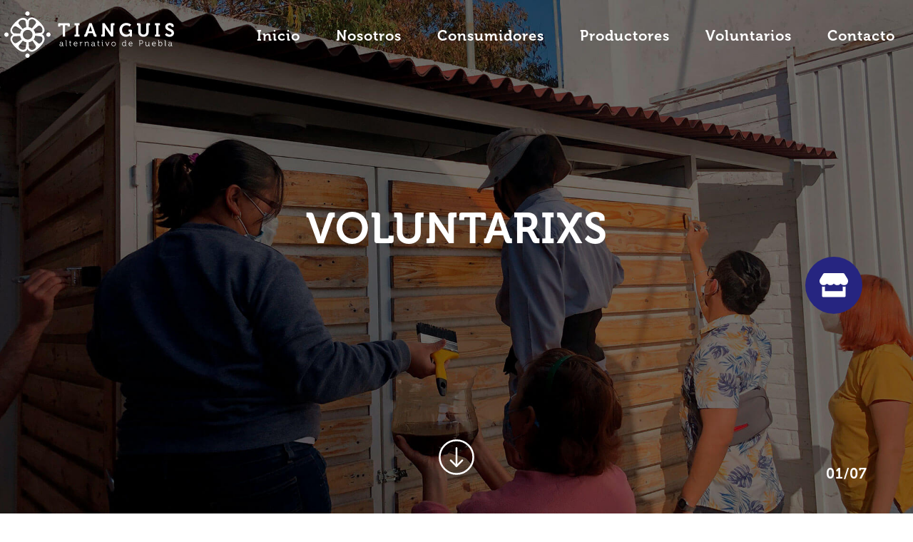

--- FILE ---
content_type: text/html; charset=utf-8
request_url: https://tianguisalternativo.org/tianguis/voluntarios/
body_size: 9040
content:

<!doctype html>
<html class="no-js" lang="">

<head>
  <meta charset="utf-8">
  <title>Tianguis Alternativo</title>
  <meta name="description" content="">
  <meta name="viewport" content="width=device-width, initial-scale=1">
  <script src="https://code.jquery.com/jquery-3.3.1.min.js"
    integrity="sha256-FgpCb/KJQlLNfOu91ta32o/NMZxltwRo8QtmkMRdAu8=" crossorigin="anonymous"></script>

  <script src="https://cdnjs.cloudflare.com/ajax/libs/gsap/3.7.1/gsap.min.js"></script>
  <script src="https://cdnjs.cloudflare.com/ajax/libs/gsap/3.7.1/ScrollTrigger.min.js"></script>

  <link rel="manifest" href="/static/tianguisalternativo/site.webmanifes">

  <link rel="apple-touch-icon" sizes="180x180" href="/static/tianguisalternativo/img/apple-touch-icon.png">
  <link rel="icon" type="image/png" sizes="32x32" href="/static/tianguisalternativo/img/favicon-32x32.png">
  <link rel="icon" type="image/png" sizes="16x16" href="/static/tianguisalternativo/img/favicon-16x16.png">
  <link rel="manifest" href="/static/tianguisalternativo/site.webmanifes">
  <link rel="mask-icon" href="/safari-pinned-tab.svg" color="#5bbad5">
  <meta name="msapplication-TileColor" content="#da532c">
  <meta name="theme-color" content="#ffffff">

  <link rel="stylesheet" href="/static/tianguisalternativo/css/app.css">
  <link rel="stylesheet" href="/static/tianguisalternativo/css/slick.css">

  <meta name="theme-color" content="#fafafa">
</head>

<body>
  <nav class="nav">
    <div class="inner">
      <div class="left">
        <div class="logo">
          <a href="index.html">
            <svg version="1.1" id="Capa_1" xmlns="http://www.w3.org/2000/svg" xmlns:xlink="http://www.w3.org/1999/xlink"
              x="0px" y="0px" viewBox="0 0 500 250" style="enable-background:new 0 0 500 250;" xml:space="preserve">
              <style type="text/css">
                .st0 {
                  fill: #FDFDFF;
                }
              </style>
              <path class="st0"
                d="M175.8,99H170c-0.6-0.1-1.1,0.4-1.2,0.9c0,0.1,0,0.2,0,0.2v2.3h-6v-5.9c0-2.5,0.9-3.4,3.4-3.4h26.2
                    c2.5,0,3.4,0.9,3.4,3.4v5.9h-6.1v-2.3c0.1-0.6-0.3-1.1-0.9-1.2c-0.1,0-0.2,0-0.3,0h-5.8v31.7h-6.9V99z" />
              <polygon class="st0" points="209.1,124.8 212.9,124.8 212.9,99 209.1,99 209.1,93.2 223.2,93.2 223.2,99 219.4,99 219.4,124.8
                    223.2,124.8 223.2,130.7 209.1,130.7 " />
              <path class="st0" d="M258.3,115.4l-3.2-9.4c-0.7-2.1-1.5-5.6-1.5-5.6h-0.1c0,0-0.8,3.5-1.5,5.6l-3.2,9.4L258.3,115.4z M236.3,124.8
                    h0.9c0.8,0.1,1.5-0.4,1.6-1.2c0,0,0,0,0,0L250,93.2h7.2l11.1,30.5c0.1,0.8,0.9,1.3,1.6,1.2c0,0,0,0,0,0h0.8v5.9h-4.1
                    c-2.6,0-3.6-0.7-4.4-3.1l-2.3-6.6h-12.7l-2.3,6.6c-0.8,2.4-1.7,3.1-4.4,3.1h-4.2L236.3,124.8z" />
              <path class="st0" d="M283.8,124.8h2.2c0.6,0.1,1.1-0.4,1.2-0.9c0-0.1,0-0.2,0-0.2V93.2h6.2l14.2,20.8c1.5,2.2,3.1,5.3,3.1,5.3h0.1
                    c0,0-0.4-3.1-0.4-5.3V96.8c0-2.5,1.1-3.6,3.6-3.6h6.8V99h-2.3c-0.6-0.1-1.1,0.4-1.2,0.9c0,0.1,0,0.1,0,0.2v30.5h-6.2L297,110
                    c-1.1-1.7-2.2-3.5-3.1-5.3h-0.1c0,0,0.4,3.1,0.4,5.3v17.1c0,2.5-1.1,3.6-3.6,3.6h-6.8L283.8,124.8z" />
              <path class="st0" d="M354,92.5c9.2,0,13.7,4.8,13.7,4.8l-3.9,5c-2.8-2.1-6.1-3.3-9.6-3.3c-6.5,0-12,5.1-12,12.7
                    c0,8.2,5.6,13.2,12.3,13.2c3.6,0,7-1.4,9.5-3.9v-2.8c0.1-0.5-0.3-1.1-0.8-1.2c-0.1,0-0.2,0-0.4,0h-2.3v-5.9h6.1
                    c2.5,0,3.6,1.1,3.6,3.5v16h-6v-1.8c0-0.8,0-1.6,0-1.6h-0.1c-3.1,2.6-7,4.1-11,4c-9.8,0-18.2-7.5-18.2-19.6c-0.2-10.4,8-19,18.4-19.2
                    C353.5,92.5,353.8,92.5,354,92.5" />
              <path class="st0" d="M387.4,100.2c0.1-0.6-0.3-1.1-0.9-1.2c-0.1,0-0.2,0-0.3,0H384v-5.8h6.8c2.5,0,3.6,1.1,3.6,3.6v20.3
                    c0,4.9,3.1,7.8,7.8,7.8s7.8-2.9,7.8-7.8V96.8c0-2.5,1-3.6,3.6-3.6h6.8V99h-2.3c-0.6-0.1-1.1,0.4-1.2,0.9c0,0.1,0,0.2,0,0.2v17.1
                    c0,8.3-5.9,14-14.7,14s-14.8-5.7-14.8-14L387.4,100.2z" />
              <polygon class="st0" points="434.3,124.8 438,124.8 438,99 434.3,99 434.3,93.2 448.4,93.2 448.4,99 444.6,99 444.6,124.8
                    448.4,124.8 448.4,130.7 434.3,130.7 " />
              <path class="st0" d="M466.5,120.7c0,0,3.9,4.4,9.1,4.4c2.9,0,5.4-1.5,5.4-4.4c0-6.4-17.6-5.9-17.6-17.5c0-6.1,5.3-10.6,12.5-10.6
                    c4.4,0,11.1,2.1,11.1,7.4v3.5h-6.2v-1.7c0-1.7-2.5-2.9-5-2.9c-3.2,0-5.5,1.6-5.5,4c0,6.4,17.6,5.1,17.6,17.4c0,6-4.6,11-12.5,11
                    c-4.9,0-9.6-2.1-12.9-5.8L466.5,120.7z" />
              <path class="st0" d="M171.1,156.1c2.2,0,3.6-2.3,3.6-4.4v-0.5H174c-1.8,0-5.5,0-5.5,2.7c0.1,1.3,1.1,2.3,2.4,2.2
                    C171,156.1,171,156.1,171.1,156.1 M174,150h0.7v-0.1c0-2.4-0.9-3.3-3-3.3c-0.6,0-2.3,0.2-2.3,1v0.8h-1.5v-1.1c0-1.6,2.8-2,3.8-2
                    c3.7,0,4.6,2,4.6,4.5v5.6c0,0.3,0.2,0.5,0.4,0.5c0,0,0.1,0,0.1,0h1v1.4h-1.6c-1,0-1.4-0.4-1.4-1.4c0-0.5,0-0.9,0-0.9h-0.1
                    c-0.7,1.6-2.2,2.6-3.9,2.5c-2,0-4-1.1-4-3.5C166.9,150.1,172,150,174,150" />
              <path class="st0" d="M184.9,142.7c0-0.3-0.2-0.5-0.4-0.5c0,0-0.1,0-0.1,0h-1v-1.4h1.7c1,0,1.4,0.4,1.4,1.4v13.1
                    c0,0.2,0.1,0.5,0.4,0.5c0,0,0.1,0,0.1,0h1v1.4h-1.6c-1,0-1.4-0.4-1.4-1.4L184.9,142.7z" />
              <path class="st0" d="M195.4,146.8h-1.5v-1.3h1.6v-3.2h1.5v3.2h3v1.3h-3v6c0,2.8,1.8,3.1,2.6,3.1c0.2,0,0.4,0,0.5-0.1v1.4
                    c-0.2,0-0.5,0-0.7,0c-1.4,0-4.1-0.4-4.1-4.4L195.4,146.8z" />
              <path class="st0" d="M215.5,150.1c-0.1-2.4-1.6-3.6-3.3-3.6c-2.1,0-3.8,1.6-4,3.6H215.5z M212.2,145.1c3.2,0,4.9,2.5,4.9,5.4
                    c0,0.3,0,0.8,0,0.8h-9c-0.1,2.5,1.8,4.5,4.2,4.7c0.1,0,0.2,0,0.3,0c1.3,0,2.6-0.5,3.5-1.4l0.8,1.2c-1.2,1.1-2.8,1.7-4.4,1.7
                    c-3.3,0.1-6-2.5-6.1-5.7c0-0.1,0-0.3,0-0.4C206.5,147.4,209.1,145.1,212.2,145.1" />
              <path class="st0" d="M225,147.3c0-0.3-0.2-0.5-0.4-0.5c0,0-0.1,0-0.1,0h-1v-1.4h1.6c1,0,1.4,0.4,1.4,1.3v0.8c0,0.3,0,0.6-0.1,0.9
                    h0.1c0.4-1.8,1.9-3,3.7-3.1c0.2,0,0.4,0,0.6,0.1v1.6c-0.2,0-0.4,0-0.6-0.1c-1.6,0-2.9,1.3-3.4,3c-0.2,0.7-0.3,1.5-0.3,2.3v4.9H225
                    V147.3z" />
              <path class="st0" d="M238.3,147.3c0-0.3-0.2-0.5-0.4-0.5c0,0-0.1,0-0.1,0h-1v-1.4h1.6c1,0,1.4,0.4,1.4,1.3v0.5c0,0.3,0,0.6-0.1,0.9
                    h0.1c0.8-1.8,2.6-3,4.7-3c2.9,0,3.9,1.7,3.9,4.6v5.6c0,0.2,0.1,0.5,0.4,0.5c0,0,0.1,0,0.1,0h1v1.4h-1.6c-1,0-1.4-0.4-1.4-1.4v-5.6
                    c0-1.8-0.3-3.5-2.5-3.5c-2,0-3.8,1.4-4.3,3.4c-0.1,0.5-0.2,1.1-0.2,1.6v5.6h-1.6L238.3,147.3z" />
              <path class="st0" d="M260.3,156.1c2.2,0,3.6-2.3,3.6-4.4v-0.5h-0.7c-1.9,0-5.5,0-5.5,2.7c0.1,1.3,1.1,2.3,2.4,2.2
                    C260.1,156.1,260.2,156.1,260.3,156.1 M263.2,150h0.6v-0.1c0-2.4-0.9-3.3-3-3.3c-0.6,0-2.3,0.2-2.3,1v0.8H257v-1.1
                    c0-1.6,2.8-2,3.8-2c3.7,0,4.6,2,4.6,4.5v5.6c0,0.2,0.1,0.5,0.4,0.5c0,0,0.1,0,0.1,0h1v1.4h-1.6c-1,0-1.4-0.4-1.4-1.4
                    c0-0.5,0-0.9,0-0.9h0c-0.7,1.6-2.2,2.6-3.9,2.5c-2,0-4-1.1-4-3.5C256,150.1,261.1,150,263.2,150" />
              <path class="st0" d="M274.3,146.8h-1.5v-1.3h1.6v-3.2h1.6v3.2h2.9v1.3h-2.9v6c0,2.8,1.8,3.1,2.6,3.1c0.2,0,0.4,0,0.5-0.1v1.4
                    c-0.2,0-0.5,0-0.7,0c-1.4,0-4.1-0.4-4.1-4.4L274.3,146.8z" />
              <path class="st0"
                d="M286.7,140.8h1.5v2h-1.5V140.8z M286.7,147.3c0-0.3-0.2-0.5-0.4-0.5c0,0-0.1,0-0.1,0h-1v-1.4h1.6
                    c1,0,1.4,0.4,1.4,1.4v8.4c0,0.2,0.1,0.5,0.4,0.5c0,0,0.1,0,0.1,0h1v1.4h-1.7c-1,0-1.4-0.4-1.4-1.4L286.7,147.3z" />
              <path class="st0"
                d="M296.3,147.4c-0.1-0.4-0.5-0.6-0.8-0.5h-0.2v-1.4h0.6c1.1,0,1.5,0.2,1.9,1.3l2.8,7.3c0.2,0.6,0.4,1.4,0.4,1.4h0
                    c0,0,0.2-0.8,0.4-1.4l2.8-7.3c0.4-1,0.7-1.3,1.8-1.3h0.6v1.4h-0.2c-0.4-0.1-0.7,0.2-0.8,0.5l-3.8,9.8h-1.7L296.3,147.4z" />
              <path class="st0" d="M318.6,156.1c2.6,0,4.6-2.1,4.6-4.7c0,0,0-0.1,0-0.1c0-2.5-2-4.6-4.6-4.6c-2.5,0-4.6,2-4.6,4.6c0,0,0,0,0,0
                    c-0.1,2.6,1.9,4.7,4.5,4.8C318.6,156,318.6,156,318.6,156.1 M318.6,145.2c3.4,0,6.1,2.8,6.1,6.2c0,3.4-2.8,6.1-6.2,6.1
                    s-6.1-2.8-6.1-6.2c0,0,0,0,0,0c0-3.4,2.7-6.1,6.1-6.1C318.5,145.2,318.6,145.2,318.6,145.2" />
              <path class="st0" d="M351.5,151.3c0-2.4-1.2-4.7-3.7-4.7c-2.1,0-3.8,1.7-3.8,4.7s1.5,4.7,3.7,4.7
                    C349.7,156.1,351.5,154.7,351.5,151.3 M347.7,145.2c1.6-0.1,3.1,0.8,3.8,2.2h0c0-0.3-0.1-0.6,0-0.9v-3.8c0-0.3-0.2-0.5-0.4-0.5
                    c0,0-0.1,0-0.1,0h-1v-1.4h1.6c1,0,1.4,0.4,1.4,1.4v13.1c0,0.2,0.1,0.5,0.4,0.5c0,0,0.1,0,0.1,0h1v1.4h-1.6c-1,0-1.4-0.4-1.4-1.3
                    c0-0.2,0-0.5,0-0.7l0,0c-0.8,1.5-2.3,2.4-4,2.3c-3.1,0-5.1-2.5-5.1-6.2S344.6,145.2,347.7,145.2" />
              <path class="st0" d="M369.8,150.1c-0.1-2.4-1.6-3.6-3.3-3.6c-2.1,0-3.8,1.6-4,3.6H369.8z M366.5,145.1c3.2,0,4.9,2.5,4.9,5.4
                    c0,0.3,0,0.8,0,0.8h-9c-0.1,2.5,1.8,4.5,4.2,4.7c0.1,0,0.2,0,0.3,0c1.3,0,2.6-0.5,3.5-1.4l0.8,1.2c-1.2,1.1-2.8,1.7-4.4,1.7
                    c-3.3,0.1-6.1-2.5-6.1-5.9c0-0.1,0-0.2,0-0.3C360.8,147.4,363.4,145.1,366.5,145.1" />
              <path class="st0" d="M396,149.3c1.8,0.2,3.4-1.2,3.6-3c0-0.2,0-0.4,0-0.5c0.1-1.8-1.2-3.4-3-3.5c-0.2,0-0.4,0-0.5,0h-3.6v7.1H396z
                    M390.8,142.2h-1.5v-1.4h6.9c2.8,0,5,2.2,5,5s-2.2,5-5,5h-3.8v6.4h-1.6V142.2z" />
              <path class="st0" d="M408.4,147.3c0-0.3-0.2-0.5-0.4-0.5c0,0-0.1,0-0.1,0h-1v-1.4h1.7c1,0,1.4,0.4,1.4,1.4v5.7
                    c0,1.8,0.3,3.5,2.6,3.5c2.7,0,4.3-2.4,4.3-4.9v-5.6h1.6v9.9c0,0.2,0.1,0.5,0.4,0.5c0,0,0.1,0,0.1,0h1v1.4h-1.6c-1,0-1.4-0.4-1.4-1.3
                    v-0.5c0-0.5,0-0.8,0-0.8l0,0c-0.8,1.8-2.6,3-4.6,3c-2.8,0-3.9-1.5-3.9-4.6L408.4,147.3z" />
              <path class="st0" d="M435.2,150.1c-0.1-2.4-1.6-3.6-3.3-3.6c-2.1,0-3.8,1.6-4,3.6H435.2z M431.9,145.1c3.2,0,4.9,2.5,4.9,5.4
                    c0,0.3,0,0.8,0,0.8h-9c-0.1,2.5,1.8,4.5,4.2,4.7c0.1,0,0.2,0,0.3,0c1.3,0,2.6-0.5,3.5-1.4l0.8,1.2c-1.2,1.1-2.8,1.7-4.4,1.7
                    c-3.3,0.1-6.1-2.5-6.1-5.9c0-0.1,0-0.2,0-0.3C426.1,147.4,428.7,145.1,431.9,145.1" />
              <path class="st0" d="M449.8,156.1c2.1,0,3.8-1.8,3.8-4.7s-1.5-4.7-3.7-4.7c-2,0-3.8,1.4-3.8,4.7
                    C446.1,153.7,447.3,156.1,449.8,156.1 M444.5,142.7c0-0.3-0.2-0.5-0.4-0.5c0,0-0.1,0-0.1,0h-1v-1.4h1.7c1,0,1.4,0.4,1.4,1.4v4.2
                    c0,0.3,0,0.7,0,1h0c0.8-1.5,2.3-2.3,4-2.2c3.1,0,5.1,2.5,5.1,6.2s-2.2,6.1-5.3,6.1c-1.6,0-3.1-0.8-3.9-2.3l0,0c0,0,0,0.4,0,0.9v1
                    h-1.5L444.5,142.7z" />
              <path class="st0" d="M462.7,142.7c0-0.3-0.2-0.5-0.4-0.5c0,0-0.1,0-0.1,0h-1v-1.4h1.7c1,0,1.4,0.4,1.4,1.4v13.1
                    c0,0.3,0.2,0.5,0.4,0.5c0,0,0.1,0,0.1,0h1v1.4h-1.7c-1,0-1.4-0.4-1.4-1.4V142.7z" />
              <path class="st0" d="M476.2,156.1c2.2,0,3.6-2.3,3.6-4.4v-0.5h-0.7c-1.8,0-5.5,0-5.5,2.7c0.1,1.3,1.1,2.3,2.4,2.2
                    C476.1,156.1,476.2,156.1,476.2,156.1 M479.2,150h0.7v-0.1c0-2.4-0.9-3.3-3-3.3c-0.6,0-2.3,0.2-2.3,1v0.8H473v-1.1
                    c0-1.6,2.8-2,3.8-2c3.7,0,4.6,2,4.6,4.5v5.6c0,0.3,0.2,0.5,0.4,0.5c0,0,0.1,0,0.1,0h1v1.4h-1.6c-1,0-1.4-0.4-1.4-1.4
                    c0-0.5,0-0.9,0-0.9h0c-0.7,1.6-2.2,2.6-3.9,2.5c-2,0-4-1.1-4-3.5C472,150,477.1,149.9,479.2,150" />
              <path class="st0"
                d="M117,124.3L117,124.3c4.2-1.1,10.4-8.1,6.8-17.2c-3.8-9.8-17.6-24-28.6-28.8c-10.4-4.5-17.6,3.7-18.4,6.6
                    c-1.8-4.2-9.1-9.3-17.7-6c-9.8,3.8-23.9,17.7-28.7,28.7c-4.2,9.6,2.8,16.4,6.1,18.1c-6.4,3.4-9,11.2-5.9,17.7
                    c4.8,11,18.9,24.9,28.7,28.8s17.3-3.4,17.7-7.6v0.5c0,2.2,7.1,11.4,18.2,6.6s24.8-19,28.6-28.8S121.2,124.6,117,124.3z M68,115.7
                    c5.3-5.3,14-5.3,19.3,0c5.3,5.3,5.3,14,0,19.3s-14,5.3-19.3,0c0,0,0,0,0,0C62.7,129.7,62.6,121.1,68,115.7L68,115.7z M116.3,103.8
                    c4.4,5.3,3.4,13.6-0.5,15.6c-4.4,0.8-14.7,2.1-17.2,2.4c-0.6-3.7-2.2-7.3-4.7-10.2c2.6-2.3,11.3-9.3,13-10.7S111.8,98.5,116.3,103.8
                    L116.3,103.8z M81.6,86.4c0.6-1.3,6.6-8,14.2-2.6s4.6,9.4,3.8,10.8s-10.2,13-10.2,13l0,0c-2.7-1.9-5.9-3.1-9.2-3.5l0,0
                    C80.3,104.2,81.1,87.8,81.6,86.4z M55.8,86.4c5.3-4.4,13.6-3.4,15.6,0.4c0.9,4.7,2.3,16,2.4,17.5c-3.7,0.6-7.1,2.2-10,4.7
                    c-2.2-2.5-9.5-11.5-10.8-13.3S50.5,90.8,55.8,86.4L55.8,86.4z M35.9,106.7c5.4-7.7,9.4-4.6,10.8-3.8s14.1,9.4,14.1,9.4l0.1-0.1
                    c-2.2,2.8-3.7,6.2-4.3,9.8l-0.3,0.3c0,0-16.5-0.7-17.8-1.3S30.5,114.4,35.9,106.7z M36.2,144.2c-5.4-7.7,1.3-13.7,2.6-14.2
                    s16.2-1.1,17.7-1.2c0.6,3.5,2,6.8,4.1,9.6c-0.7,0.5-12.2,9-13.6,9.7S41.6,151.9,36.2,144.2z M71.7,164.2c-2,3.9-10.3,4.8-15.6,0.4
                    s-4.2-7.5-2.8-9.3s8.7-10.9,10.9-13.3c2.9,2.3,6.3,3.8,9.9,4.4l0.1,0.1C74.2,146.4,72.7,159.1,71.7,164.2L71.7,164.2z M95.8,165.9
                    c-7.7,5.4-13.7-1.3-14.2-2.6c-0.5-1.1-1-13.4-1.2-16.9c3.9-0.5,7.5-2.1,10.5-4.5c1.9,2.7,8.1,11.9,8.8,13.1
                    C100.4,156.6,103.5,160.6,95.8,165.9L95.8,165.9z M116.2,146.1c-4.4,5.3-7.5,4.1-9.3,2.8s-9.5-7.6-12.6-10.3
                    c2.4-3.1,3.9-6.7,4.4-10.6c2.6,0.3,12.7,1.6,17,2.4C119.6,132.5,120.6,140.8,116.2,146.1L116.2,146.1z" />
              <path class="st0" d="M81.3,70.3c2.4-2.4,2.4-6.2,0-8.6c-2.4-2.4-6.2-2.4-8.6,0c-2.4,2.4-2.4,6.2,0,8.6c0,0,0,0,0,0
                    C75.1,72.6,78.9,72.6,81.3,70.3z" />
              <path class="st0" d="M13.8,120.7c-2.4,2.4-2.4,6.2,0,8.6c2.4,2.4,6.2,2.4,8.6,0c2.4-2.4,2.4-6.2,0-8.6c0,0,0,0,0,0
                    C20,118.3,16.2,118.3,13.8,120.7z" />
              <path class="st0" d="M140.2,120.7c-2.4-2.4-6.2-2.4-8.6,0s-2.4,6.2,0,8.6c2.4,2.4,6.2,2.4,8.6,0C142.5,126.9,142.5,123,140.2,120.7
                    C140.2,120.7,140.2,120.7,140.2,120.7z" />
              <path class="st0" d="M79.9,178.7c-3-1.6-6.6-0.4-8.2,2.5c-1.6,3-0.4,6.6,2.5,8.2c3,1.6,6.6,0.4,8.2-2.5
                    C84,183.9,82.8,180.2,79.9,178.7C79.9,178.7,79.9,178.7,79.9,178.7z" />
            </svg>
          </a>

        </div>
      </div>
      <div class="right">
       <a href="/tianguis/">
          <p class="especial">Inicio</p>
        </a>
        <a href="/tianguis/nosotros/">
          <p class="especial">Nosotros</p>
        </a>
        <a href="/tianguis/consumidores/">
          <p class="especial">Consumidores</p>
        </a>
        <a href="/tianguis/productores/">
          <p class="especial">Productores</p>
        </a>
        <a href="/tianguis/voluntarios/">
          <p class="especial">Voluntarios</p>
        </a>
        <a href="/tianguis/contacto/">
          <p class="especial">Contacto</p>
        </a>
      </div>
    </div>
  </nav>

  


<script>
    window.setTimeout(function () {
        $(".alert").fadeTo(1500, 0).slideDown(1000,
            function () {
                $(this).remove();
            });
    }, 3000);
</script>



  <div class="burguer">
    <div class="cont">
      <div></div>
      <div></div>
      <div></div>
    </div>
  </div>

  <div class="menu">
    <div>
  <a href="/tianguis/">
          <p class="especial">Inicio</p>
        </a>
        <a href="/tianguis/nosotros/">
          <p class="especial">Nosotros</p>
        </a>
        <a href="/tianguis/consumidores/">
          <p class="especial">Consumidores</p>
        </a>
        <a href="/tianguis/productores/">
          <p class="especial">Productores</p>
        </a>
        <a href="/tianguis/voluntarios/">
          <p class="especial">Voluntarios</p>
        </a>
        <a href="/tianguis/contacto/">
          <p class="especial">Contacto</p>
        </a>
    </div>

  </div>

  <a href="https://www.tiendatawa.com" target="_blank">
    <div class="sticky">
      <img src="/static/tianguisalternativo/img/store.svg">
    </div>
  </a>

  <section class="slider-home ancla">
    <div class="slider-cont">
      <div class="slider">
        <div class="cont">
          <h1>Voluntarixs</h1>

        </div>

        <img src="/static/tianguisalternativo/img/voluntarios_slider_1.jpg">

        <div class="number">
          <p class="especial">01/07</p>
        </div>
      </div>

      <div class="slider">
        <div class="cont">
          <h1>una comunidad de consumidores conscientes.</h1>
        </div>

        <img src="/static/tianguisalternativo/img/voluntarios_slider_2.jpg">
        <div class="number">
          <p class="especial">02/07</p>
        </div>
      </div>
    </div>


    <div class="flecha">
      <?xml version="1.0" encoding="UTF-8"?>
      <svg data-name="Capa 1" viewBox="0 0 157 157" xmlns="http://www.w3.org/2000/svg">
        <defs>
          <style>
            .cls-1,
            .cls-2 {
              fill: none;
              stroke: #fff;
              stroke-miterlimit: 10;
              stroke-width: 8px;
            }

            .cls-2 {
              stroke-linecap: round;
            }
          </style>
        </defs>
        <title>flecha</title>
        <circle class="cls-1" cx="78.5" cy="78.5" r="74" />
        <g class="lineas">
          <line class="cls-2" x1="78.5" x2="78.5" y1="38.72" y2="116.83" />
          <line class="cls-2" x1="78.5" x2="53.26" y1="118.28" y2="93.04" />
          <line class="cls-2" x1="103.74" x2="78.5" y1="93.04" y2="118.28" />
        </g>

      </svg>
    </div>
  </section>

  <section class="intro-section voluntarios1">
    <div class="left">
      <div class="cont cuadro">
        <div class="text">
         <h2>
          <span class="underline">
            <span class="underlineChild"></span>
            Voluntarixs
           </span>
         </h2>
          <p>Trabajamos en este espacio para reconocer a las personas que nos apoyan y han apoyado a hacer este proyecto <b>posible</b>.</p>
          </h2>
          <p>Si estás interesada/o en hacer <b>voluntariado, servicio social o prácticas profesionales </b> en el TAP o en DASAC
            escríbenos al correo:</p>
            <h4>tianguisalternativodepuebla@gmail.com</h4>
            <a class="button" href="contacto.html">Contáctanos</a>
        </div>

      </div>

    </div>

    <div class="right">


    </div>
  </section>


  <section class="carreras">
    <h2>Estamos <span class="underline"><span class="underlineChild"></span>buscando perfiles</span>  relacionados a:</h2>
    <ul>
      <li class="text">
        <img src="/static/tianguisalternativo/img/fruta1.svg">
        <h4>​Diseño gráfico</h4>
      </li>
      <li class="text">
        <img src="/static/tianguisalternativo/img/fruta2.svg">
        <h4>Pedagogía</h4>
      </li>
      <li class="text">
        <img src="/static/tianguisalternativo/img/fruta3.svg">
        <h4>​Comunicación</h4>
      </li>
      <li class="text">
        <img src="/static/tianguisalternativo/img/fruta4.svg">
        <h4>​Biología</h4>
      </li>
      <li class="text">
        <img src="/static/tianguisalternativo/img/fruta5.svg">
        <h4>Agronomía</h4>
      </li>
      <li class="text">
        <img src="/static/tianguisalternativo/img/fruta3.svg">
        <h4>Agroecología</h4>
      </li>
      <li class="text">
        <img src="/static/tianguisalternativo/img/fruta4.svg">
        <h4>Negocios</h4>
      </li>
      <li class="text">
        <img src="/static/tianguisalternativo/img/fruta1.svg">
        <h4>​Nutrición</h4>
      </li>
      <li class="text">
        <img src="/static/tianguisalternativo/img/fruta5.svg">
        <h4>​Marketing</h4>
      </li>
      <li class="text">
        <img src="/static/tianguisalternativo/img/fruta2.svg">
        <h4>Creación de contenido audiovisual</h4>
      </li>
    </ul>
  </section>

  <section class="contacto">
    <div class="left ">
      <h2>¿Quieres ser voluntario?</h2>
        <p>¡Escríbenos!----</p>
        <form method="POST" enctype="multipart/form-data">
            <input type="hidden" name="csrfmiddlewaretoken" value="VtBL9vfzpTyNsGZMlHzaQgc0APTrJtl6evU4zOyMIht9mDAiJGcFlZr9P9mZ44PJ">
            <div><input type="text" name="name" placeholder="Nombre completo" required></div>
            <div><input type="email" name="email" placeholder="Correo" required></div>
            <div>
                <textarea placeholder="Mensaje" name="message"
                          style="width: 100%; padding: 25px 25px 25px 0; border: 0; border-bottom: solid 2px #262580;"
                          required></textarea>
            </div>
            <script src="https://www.google.com/recaptcha/api.js" async defer></script>
            <div class="g-recaptcha col w100 text-right mb-2" data-sitekey=""
                 style="transform: scale(1.2); -webkit-transform: scale(1.2);
                 transform-origin: 0 0; -webkit-transform-origin: 0 0;"></div>
                <button type="submit" class="button">Enviar</button>
        </form>
    </div>
    <div class="right">

      <div class="img-container">
        <div class="mask">
          <img src="/static/tianguisalternativo/img/contacto.jpg">
        </div>
      </div>

    </div>
  </section>

  <footer>
    <div class="left">
      <p>Dalias 6103, Bugambilias, 72580 Puebla, Pue., Mexico</p>
      <p>tianguisalternativodepuebla@gmail.com</p>
      <p>(+52) 246 154 9466</p>
    </div>
    <div class="right">
      <p>Tianguis Alternativo de Puebla.</p>
      <p>Proyecto de Desarrollo y Aprendizaje Solidario A.C.</p>
    </div>
    <div class="redes">
      <div class="red">
        <a href="https://www.instagram.com/tianguisalternativodepuebla/" target="_blank">
          <svg version="1.1" id="Capa_1" xmlns="http://www.w3.org/2000/svg" xmlns:xlink="http://www.w3.org/1999/xlink"
            x="0px" y="0px" viewBox="0 0 150 150" style="enable-background:new 0 0 150 150;" xml:space="preserve">
            <style type="text/css">
              .st0 {
                fill: #EFEBE7;
              }
            </style>
            <path d="M270.1,63.5c-41.1,0-74.5,33.4-74.6,74.3c0,40.4,32,74.7,74.6,74.7c41.5,0,74.5-33.1,74.5-74.5
              C344.5,95.6,310.3,63.6,270.1,63.5 M290.5,121.7c-0.5,5-1,10.1-1.4,15.1c-0.1,1.3-0.6,1.5-1.7,1.5c-3.3-0.1-6.6,0-10,0
              c-1.2,0-1.6,0.3-1.6,1.5c0.1,13.6,0,27.3,0.1,40.9c0,1.3-0.3,1.7-1.6,1.7c-4.9-0.1-9.8-0.1-14.7,0c-1.2,0-1.4-0.4-1.4-1.5
              c0.1-6.8,0-13.7,0-20.5c0-6.8,0-13.7,0-20.5c0-1.3-0.4-1.6-1.6-1.5c-2,0.1-4.1,0-6.2,0c-0.8,0-1.1-0.2-1.1-1.1c0-5.2,0-10.4,0-15.6
              c0-0.9,0.4-1,1.1-1c2.1,0,4.2,0,6.3,0c1,0,1.3-0.3,1.3-1.3c0-3.6-0.3-7.2,0.3-10.7c1.7-8.9,7.4-14,16.5-14.4c4.8-0.2,9.6,0,14.4-0.1
              c0.9,0,1,0.4,1,1.1c0,4.3,0,8.6,0,13c0,1-0.4,1.1-1.2,1.1c-2.7,0-5.5,0-8.2,0c-3,0-4.3,1.3-4.4,4.4c0,1.8,0.1,3.7,0,5.5
              c0,1.1,0.3,1.4,1.4,1.4c3.8-0.1,7.7,0,11.5,0C290.4,120.5,290.6,120.8,290.5,121.7" />
            <path class="st0" d="M125.5,218c-9.1,0-16.5,7.4-16.5,16.5c0,9.1,7.4,16.5,16.5,16.5c9.1,0,16.5-7.4,16.5-16.5
              C142,225.4,134.6,218,125.5,218 M134.7,229.1c-0.4,0.5-0.9,1-1.4,1.3c-0.1,0.1-0.1,0.1-0.1,0.3c0,3.4-1.2,6.3-3.6,8.7
              c-1.5,1.5-3.4,2.4-5.5,2.8c-1.8,0.3-3.6,0.2-5.4-0.3c-0.8-0.2-1.8-0.7-2.8-1.3c2.1,0.1,4-0.4,5.8-1.7c-2.2-0.1-3.4-1.7-3.7-2.8
              c0.3,0,0.6,0.1,0.9,0.1c0.3,0,0.6-0.1,0.9-0.1c-0.4-0.1-0.8-0.2-1.1-0.4c-1.3-0.8-2-1.9-2.1-3.4c0-0.2,0-0.2,0.2-0.1
              c0.5,0.3,1,0.4,1.6,0.4c-0.9-0.6-1.4-1.4-1.7-2.4c-0.2-1-0.1-2,0.4-2.9c0.1,0.1,0.2,0.2,0.3,0.3c1.6,1.8,3.6,3,5.9,3.6
              c0.6,0.2,1.3,0.2,1.9,0.3c0.1,0,0.1,0,0.1-0.1c-0.3-1.5,0.2-2.8,1.3-3.8c0.9-0.8,2-1.1,3.3-0.9c0.8,0.1,1.6,0.5,2.2,1.1
              c0.1,0.1,0.1,0.1,0.2,0.1c0.8-0.2,1.5-0.4,2.2-0.8c0,0,0.1-0.1,0.2-0.1c-0.3,0.9-0.9,1.6-1.7,2.1c0.2,0,0.4,0,0.6-0.1
              c0.2,0,0.4-0.1,0.5-0.1c0.2,0,0.4-0.1,0.5-0.2c0.2,0,0.3-0.2,0.6-0.2C135,228.7,134.9,228.9,134.7,229.1" />
            <g>
              <path d="M112.7,48.3c-2.5-7.5-9-12-17.1-12c-13.8,0-27.5,0-41.3,0c-6.2,0-11.2,2.4-14.8,7.4c-2.3,3.2-3.3,6.9-3.3,10.8
                c0,6.8,0,13.7,0,20.5c0,6.8,0,13.6,0,20.4c0,2.2,0.2,4.3,0.9,6.3c2.7,7.5,9.1,12,17.3,12c13.7,0,27.3,0,41,0c2.1,0,4.3-0.3,6.2-1
                c7.5-2.5,12-9.1,12-17.2c0-13.7,0-27.4,0-41.1C113.7,52.4,113.4,50.3,112.7,48.3z M75,99.3c-13.4,0-24.3-11-24.2-24.3
                C50.8,61.6,61.7,50.8,75,50.8c13.3,0,24.3,11,24.3,24.3C99.2,88.4,88.3,99.3,75,99.3z M100.3,55.9c-3.4,0-6.2-2.8-6.1-6.2
                c0-3.3,2.8-6.1,6.1-6.1c3.4,0,6.2,2.8,6.1,6.1C106.4,53.2,103.6,55.9,100.3,55.9z" />
              <path
                d="M75,59.1c-8.7,0-15.9,7.1-15.9,15.9c0,8.7,7.1,15.9,15.9,15.9c8.7,0,15.9-7.1,15.9-15.9C90.9,66.3,83.8,59.2,75,59.1z" />
              <path d="M75,0.5C33.9,0.5,0.5,33.9,0.5,75c0,41.1,33.4,74.5,74.5,74.5s74.5-33.4,74.5-74.5C149.5,33.9,116.1,0.5,75,0.5z
                M122.1,95.6c0,1.8-0.1,3.6-0.5,5.3c-2.4,10.7-8.8,17.5-19.4,20.4c-1.4,0.4-2.8,0.5-4.2,0.8c-15.3,0-30.7,0-46,0
                c-1-0.2-1.9-0.3-2.9-0.5c-10.7-2.4-17.5-8.9-20.4-19.4c-0.4-1.4-0.5-2.8-0.8-4.2c0-15.3,0-30.7,0-46c0.1-0.3,0.1-0.7,0.2-1
                c0.6-2.5,0.9-5.1,2-7.3C34.8,33.6,42.8,28.1,54,28c14-0.2,28-0.1,41.9,0c5.4,0,10.4,1.5,14.9,4.6c7.5,5.3,11.2,12.7,11.3,21.9
                C122.1,68.2,122.1,81.9,122.1,95.6z" />
            </g>
          </svg>

        </a>
      </div>
      <div class="red">
        <a href="https://www.facebook.com/tianguispuebla" target="_blank">
          <svg version="1.1" id="Capa_1" xmlns="http://www.w3.org/2000/svg" xmlns:xlink="http://www.w3.org/1999/xlink"
            x="0px" y="0px" viewBox="0 0 150 150" style="enable-background:new 0 0 150 150;" xml:space="preserve">
            <style type="text/css">
              .st0 {
                fill: #ffffff;
              }
            </style>
            <path d="M75.1,0.5C34,0.5,0.5,33.9,0.5,74.8c0,40.4,32,74.7,74.6,74.7c41.5,0,74.5-33.1,74.5-74.5C149.5,32.6,115.3,0.6,75.1,0.5
              M95.5,58.7c-0.5,5-1,10.1-1.4,15.1c-0.1,1.3-0.6,1.5-1.7,1.5c-3.3-0.1-6.6,0-10,0c-1.2,0-1.6,0.3-1.6,1.5c0.1,13.6,0,27.3,0.1,40.9
              c0,1.3-0.3,1.7-1.6,1.7c-4.9-0.1-9.8-0.1-14.7,0c-1.2,0-1.4-0.4-1.4-1.5c0.1-6.8,0-13.7,0-20.5c0-6.8,0-13.7,0-20.5
              c0-1.3-0.4-1.6-1.6-1.5c-2,0.1-4.1,0-6.2,0c-0.8,0-1.1-0.2-1.1-1.1c0-5.2,0-10.4,0-15.6c0-0.9,0.4-1,1.1-1c2.1,0,4.2,0,6.3,0
              c1,0,1.3-0.3,1.3-1.3c0-3.6-0.3-7.2,0.3-10.7c1.7-8.9,7.4-14,16.5-14.4c4.8-0.2,9.6,0,14.4-0.1c0.9,0,1,0.4,1,1.1c0,4.3,0,8.6,0,13
              c0,1-0.4,1.1-1.2,1.1c-2.7,0-5.5,0-8.2,0c-3,0-4.3,1.3-4.4,4.4c0,1.8,0.1,3.7,0,5.5c0,1.1,0.3,1.4,1.4,1.4c3.8-0.1,7.7,0,11.5,0
              C95.4,57.5,95.6,57.8,95.5,58.7" />
            <path class="st0" d="M125.5,218c-9.1,0-16.5,7.4-16.5,16.5c0,9.1,7.4,16.5,16.5,16.5c9.1,0,16.5-7.4,16.5-16.5
              C142,225.4,134.6,218,125.5,218 M134.7,229.1c-0.4,0.5-0.9,1-1.4,1.3c-0.1,0.1-0.1,0.1-0.1,0.3c0,3.4-1.2,6.3-3.6,8.7
              c-1.5,1.5-3.4,2.4-5.5,2.8c-1.8,0.3-3.6,0.2-5.4-0.3c-0.8-0.2-1.8-0.7-2.8-1.3c2.1,0.1,4-0.4,5.8-1.7c-2.2-0.1-3.4-1.7-3.7-2.8
              c0.3,0,0.6,0.1,0.9,0.1c0.3,0,0.6-0.1,0.9-0.1c-0.4-0.1-0.8-0.2-1.1-0.4c-1.3-0.8-2-1.9-2.1-3.4c0-0.2,0-0.2,0.2-0.1
              c0.5,0.3,1,0.4,1.6,0.4c-0.9-0.6-1.4-1.4-1.7-2.4c-0.2-1-0.1-2,0.4-2.9c0.1,0.1,0.2,0.2,0.3,0.3c1.6,1.8,3.6,3,5.9,3.6
              c0.6,0.2,1.3,0.2,1.9,0.3c0.1,0,0.1,0,0.1-0.1c-0.3-1.5,0.2-2.8,1.3-3.8c0.9-0.8,2-1.1,3.3-0.9c0.8,0.1,1.6,0.5,2.2,1.1
              c0.1,0.1,0.1,0.1,0.2,0.1c0.8-0.2,1.5-0.4,2.2-0.8c0,0,0.1-0.1,0.2-0.1c-0.3,0.9-0.9,1.6-1.7,2.1c0.2,0,0.4,0,0.6-0.1
              c0.2,0,0.4-0.1,0.5-0.1c0.2,0,0.4-0.1,0.5-0.2c0.2,0,0.3-0.2,0.6-0.2C135,228.7,134.9,228.9,134.7,229.1" />
            <g>
              <path d="M-166.2,72.2c-2.5-7.5-9-12-17.1-12c-13.8,0-27.5,0-41.3,0c-6.2,0-11.2,2.4-14.8,7.4c-2.3,3.2-3.3,6.9-3.3,10.8
                c0,6.8,0,13.7,0,20.5c0,6.8,0,13.6,0,20.4c0,2.2,0.2,4.3,0.9,6.3c2.7,7.5,9.1,12,17.3,12c13.7,0,27.3,0,41,0c2.1,0,4.3-0.3,6.2-1
                c7.5-2.5,12-9.1,12-17.2c0-13.7,0-27.4,0-41.1C-165.2,76.3-165.5,74.2-166.2,72.2z M-204,123.2c-13.4,0-24.3-11-24.2-24.3
                c0.1-13.3,10.9-24.2,24.3-24.2c13.3,0,24.3,11,24.3,24.3C-179.7,112.3-190.6,123.2-204,123.2z M-178.6,79.8c-3.4,0-6.2-2.8-6.1-6.2
                c0-3.3,2.8-6.1,6.1-6.1c3.4,0,6.2,2.8,6.1,6.1C-172.6,77.1-175.3,79.8-178.6,79.8z" />
              <path
                d="M-203.9,83c-8.7,0-15.9,7.1-15.9,15.9c0,8.7,7.1,15.9,15.9,15.9c8.7,0,15.9-7.1,15.9-15.9C-188,90.2-195.1,83.1-203.9,83z" />
              <path d="M-203.9,24.4c-41.1,0-74.5,33.4-74.5,74.5c0,41.1,33.4,74.5,74.5,74.5s74.5-33.4,74.5-74.5
                C-129.4,57.7-162.8,24.4-203.9,24.4z M-156.9,119.5c0,1.8-0.1,3.6-0.5,5.3c-2.4,10.7-8.8,17.5-19.4,20.4c-1.4,0.4-2.8,0.5-4.2,0.8
                c-15.3,0-30.7,0-46,0c-1-0.2-1.9-0.3-2.9-0.5c-10.7-2.4-17.5-8.9-20.4-19.4c-0.4-1.4-0.5-2.8-0.8-4.2c0-15.3,0-30.7,0-46
                c0.1-0.3,0.1-0.7,0.2-1c0.6-2.5,0.9-5.1,2-7.3c4.7-10.2,12.8-15.6,24-15.7c14-0.2,28-0.1,41.9,0c5.4,0,10.4,1.5,14.9,4.6
                c7.5,5.3,11.2,12.7,11.3,21.9C-156.8,92.1-156.8,105.8-156.9,119.5z" />
            </g>
          </svg>

        </a>
      </div>
    </div>
  </footer>

 <script type="text/javascript" src="/static/tianguisalternativo/js/slick.js"></script>
  <script>

  </script>
  <script src="/static/tianguisalternativo/js/scripts.js"></script>
</body>

</html>

--- FILE ---
content_type: text/css
request_url: https://tianguisalternativo.org/static/tianguisalternativo/css/app.css
body_size: 48559
content:
@charset "UTF-8";
@font-face {
  font-family: "museo500";
  src: url("../fonts/Museo500.otf");
  /* IE9 Compat Modes */
}

@font-face {
  font-family: "museo700";
  src: url("../fonts/Museo700.otf");
  /* IE9 Compat Modes */
}

@font-face {
  font-family: "gotham";
  src: url("../fonts/GothamLight.otf");
  /* IE9 Compat Modes */
}

@font-face {
  font-family: "gothamBold";
  src: url("../fonts/GothamMedium.ttf");
  /* IE9 Compat Modes */
}

@font-face {
  font-family: "italic";
  src: url("../fonts/GothamLightItalic.ttf");
  /* IE9 Compat Modes */
}

h1 {
  font-family: museo700;
  font-size: 3.75rem;
  color: initial;
  margin: 0;
  font-weight: normal;
  letter-spacing: 1px;
  text-transform: uppercase;
}

@media screen and (max-width: 850px) {
  h1 {
    font-size: 1.75rem;
  }
}

@media screen and (max-width: 580px) {
  h1 {
    font-size: 1.5rem;
  }
}

h2 {
  font-family: museo700;
  font-size: 2.25rem;
  color: initial;
  margin: 0;
  font-weight: normal;
  text-transform: uppercase;
}

@media screen and (max-width: 850px) {
  h2 {
    font-size: 1.75rem;
  }
}

@media screen and (max-width: 580px) {
  h2 {
    font-size: 1.5rem;
  }
}

h3 {
  font-family: museo700;
  font-size: 2.5rem;
  color: initial;
  margin: 0;
  font-weight: normal;
}

@media screen and (max-width: 850px) {
  h3 {
    font-size: 1.75rem;
  }
}

@media screen and (max-width: 580px) {
  h3 {
    font-size: 1.5rem;
  }
}

h4 {
  font-family: museo700;
  font-size: 1.25rem;
  color: initial;
  margin: 0;
  font-weight: normal;
  letter-spacing: 1px;
  text-transform: uppercase;
  letter-spacing: 1px;
}

@media screen and (max-width: 850px) {
  h4 {
    font-size: 1.125rem;
  }
}

@media screen and (max-width: 580px) {
  h4 {
    font-size: 1.125rem;
  }
}

p {
  font-family: "gotham";
  font-size: 1.125rem;
  color: initial;
  margin: 0;
  font-weight: normal;
  letter-spacing: 1px;
  line-height: 2;
}

p.italic {
  font-family: "italic";
}

b {
  font-family: "GothamBold";
  color: #262580 !important;
}

p.especial {
  font-family: "museo700";
  font-size: 1.25rem;
  letter-spacing: 3px;
  color: initial;
  margin: 0;
  font-weight: normal;
  letter-spacing: 1px;
  line-height: 2;
}

.button {
  background: #262580;
  font-family: "museo700";
  text-transform: uppercase;
  letter-spacing: 3px;
  color: #ffffff;
  width: 170px;
  padding: 15px;
  border-radius: 50px;
  margin: auto;
  cursor: pointer;
  display: block;
  text-align: center;
}

.button:hover {
  background: #1d1c60;
  -webkit-transition: all 0.3s ease;
  transition: all 0.3s ease;
}

.button:active {
  background: #09081d;
}

a {
  text-decoration: none;
}

img {
  max-width: 100%;
  height: auto;
}

*,
*:before,
*:after {
  -webkit-box-sizing: border-box;
          box-sizing: border-box;
}

.text {
  overflow: hidden;
}

.underline {
  position: relative;
  z-index: 1;
  display: inline-block;
}

.underline .underlineChild {
  display: block;
  width: 0;
  height: 15px;
  position: absolute;
  bottom: 5px;
  left: 0;
  right: 0;
  margin: auto;
  background-color: #95dacf;
  z-index: -1;
}

@media screen and (max-width: 850px) {
  .underline .underlineChild {
    height: 8px;
    bottom: 2px;
  }
}

body {
  margin: 0;
}

#pixlee_container > a {
  z-index: -99999;
  position: fixed;
  bottom: 0;
}

.nav {
  position: fixed;
  top: 0;
  left: 0;
  z-index: 9999;
  width: 100%;
}

.nav.contactnav {
  background-color: #ffffff;
}

.nav.contactnav .inner .left .logo svg .st0 {
  -webkit-transition: all 0.5s ease;
  transition: all 0.5s ease;
  fill: #262580;
}

.nav.contactnav .inner .right p {
  -webkit-transition: all 0.5s ease;
  transition: all 0.5s ease;
  color: #1d1d1b;
}

.nav.contactnav .inner .right p:after {
  background: #1d1d1b;
}

.nav.contactnav .inner .right p:hover:before {
  background: #1d1d1b;
}

.nav.contactnav .inner .right p:hover:after {
  background: transparent;
}

@media screen and (max-width: 850px) {
  .nav {
    display: none;
  }
}

.nav .inner {
  display: -webkit-box;
  display: -ms-flexbox;
  display: flex;
  -webkit-box-align: center;
      -ms-flex-align: center;
          align-items: center;
  -webkit-box-pack: justify;
      -ms-flex-pack: justify;
          justify-content: space-between;
  max-width: 1600px;
  margin: auto;
  height: 100px;
}

.nav .inner .left .logo svg {
  width: 250px;
}

.nav .inner .left .logo svg .st0 {
  -webkit-transition: all 0.5s ease;
  transition: all 0.5s ease;
}

.nav .inner .right {
  display: -webkit-box;
  display: -ms-flexbox;
  display: flex;
}

.nav .inner .right p {
  -webkit-transition: all 0.5s ease;
  transition: all 0.5s ease;
  margin: 0 25px;
  color: #ffffff;
  position: relative;
}

@media screen and (max-width: 1200px) {
  .nav .inner .right p {
    margin: 0 10px;
  }
}

.nav .inner .right p:before {
  content: "";
  display: block;
  position: absolute;
  left: 0;
  bottom: 0;
  height: 3px;
  width: 0;
  -webkit-transition: width 0s ease, background 0.5s ease;
  transition: width 0s ease, background 0.5s ease;
}

.nav .inner .right p:after {
  content: "";
  display: block;
  position: absolute;
  right: 0;
  bottom: 0;
  height: 3px;
  width: 0;
  background: #ffffff;
  -webkit-transition: width 0.5s ease;
  transition: width 0.5s ease;
}

.nav .inner .right p:hover:before {
  width: 100%;
  background: #ffffff;
  -webkit-transition: width 0.5s ease;
  transition: width 0.5s ease;
}

.nav .inner .right p:hover:after {
  width: 100%;
  background: transparent;
  -webkit-transition: all 0s ease;
  transition: all 0s ease;
}

.nav.activo {
  -webkit-transition: all 0.5s ease;
  transition: all 0.5s ease;
  background-color: #ffffff;
}

.nav.activo .inner .left .logo svg .st0 {
  -webkit-transition: all 0.5s ease;
  transition: all 0.5s ease;
  fill: #262580;
}

.nav.activo .inner .right p {
  -webkit-transition: all 0.5s ease;
  transition: all 0.5s ease;
  color: #1d1d1b;
}

.nav.activo .inner .right p:after {
  background: #1d1d1b;
}

.nav.activo .inner .right p:hover:before {
  background: #1d1d1b;
}

.nav.activo .inner .right p:hover:after {
  background: transparent;
}

.responsivemenu {
  display: none;
}

@media screen and (max-width: 850px) {
  .responsivemenu {
    display: block;
  }
}

.burguer {
  display: none;
  -webkit-box-shadow: -1px 1px 20px -9px rgba(0, 0, 0, 0.69);
          box-shadow: -1px 1px 20px -9px rgba(0, 0, 0, 0.69);
  position: fixed;
  right: 10%;
  top: 5%;
  z-index: 99999;
  width: 60px;
  height: 60px;
  background-color: #ffffff;
  -webkit-box-align: center;
      -ms-flex-align: center;
          align-items: center;
  -webkit-box-pack: center;
      -ms-flex-pack: center;
          justify-content: center;
  border-radius: 50%;
}

@media screen and (max-width: 850px) {
  .burguer {
    display: -webkit-box;
    display: -ms-flexbox;
    display: flex;
  }
}

.burguer .cont {
  display: -webkit-box;
  display: -ms-flexbox;
  display: flex;
  -webkit-box-orient: vertical;
  -webkit-box-direction: normal;
      -ms-flex-direction: column;
          flex-direction: column;
  -ms-flex-pack: distribute;
      justify-content: space-around;
  width: 2rem;
  height: 2rem;
}

.burguer .cont > div {
  -webkit-transition: all 0.5s ease;
  transition: all 0.5s ease;
  width: 30px;
  height: 2px;
  background-color: #262580;
  -webkit-transform-origin: 1px center;
          transform-origin: 1px center;
}

.burguer .cont > div:nth-child(1) {
  -webkit-transform: rotate(0deg);
          transform: rotate(0deg);
}

.burguer .cont > div:nth-child(2) {
  opacity: 1;
  -webkit-transform: translateX(0px);
          transform: translateX(0px);
}

.burguer .cont > div:nth-child(3) {
  -webkit-transform: rotate(0deg);
          transform: rotate(0deg);
}

.burguer.active {
  background-color: #cad7e3;
  -webkit-box-shadow: none;
          box-shadow: none;
}

.burguer.active .cont > div:nth-child(1) {
  -webkit-transform: rotate(45deg);
          transform: rotate(45deg);
}

.burguer.active .cont > div:nth-child(2) {
  opacity: 0;
  -webkit-transform: translateX(20px);
          transform: translateX(20px);
}

.burguer.active .cont > div:nth-child(3) {
  -webkit-transform: rotate(-45deg);
          transform: rotate(-45deg);
}

.menu {
  background-color: #cad7e3;
  position: fixed;
  left: 0%;
  top: 0%;
  z-index: 99998;
  width: 100vw;
  height: 100vh;
  z-index: 99998;
  -webkit-transform-origin: center center;
          transform-origin: center center;
  -webkit-transform: scale(0, 1);
          transform: scale(0, 1);
  -webkit-transition: all 0.5s ease;
  transition: all 0.5s ease;
  display: -webkit-box;
  display: -ms-flexbox;
  display: flex;
  -webkit-box-pack: center;
      -ms-flex-pack: center;
          justify-content: center;
  -webkit-box-align: center;
      -ms-flex-align: center;
          align-items: center;
}

.menu.active {
  -webkit-transition: all 0.5s ease;
  transition: all 0.5s ease;
  -webkit-transform: scale(1, 1);
          transform: scale(1, 1);
}

.menu.active > div p {
  -webkit-transition: opacity 0.5s ease;
  transition: opacity 0.5s ease;
  -webkit-transition-delay: 0.5s;
          transition-delay: 0.5s;
  opacity: 1;
}

.menu > div {
  text-align: center;
}

.menu > div p {
  font-family: "museo700";
  font-size: 1.5rem;
  letter-spacing: 3px;
  color: #262580;
  margin: 0;
  font-weight: normal;
  letter-spacing: 1px;
  line-height: 2;
  margin-bottom: 30px;
  opacity: 0;
}

.modal {
  display: none;
  /* Hidden by default */
  position: fixed;
  /* Stay in place */
  z-index: 1;
  /* Sit on top */
  left: 0;
  top: 0;
  width: 100%;
  /* Full width */
  height: 100%;
  /* Full height */
  overflow: hidden;
  /* Enable scroll if needed */
  background-color: black;
  /* Fallback color */
  background-color: rgba(0, 0, 0, 0.4);
  /* Black w/ opacity */
}

.modal.active {
  display: block;
}

.modal-content {
  background-color: #cad7e3;
  margin: 15% auto;
  padding: 5.55556%;
  border-radius: 10px;
  width: 50%;
  position: relative;
}

@media screen and (max-width: 850px) {
  .modal-content {
    width: 88.88889%;
    margin: 50% auto;
  }
}

.modal-content .close {
  color: #aaa;
  float: right;
  font-size: 50px;
  font-weight: bold;
  position: absolute;
  top: 5.55556%;
  right: 5.55556%;
}

.modal-content .close:hover,
.modal-content .close:focus {
  color: black;
  text-decoration: none;
  cursor: pointer;
}

.modal-content p:nth-of-type(1) {
  margin-bottom: 25px;
}

.modal-content p:nth-of-type(2) {
  margin-top: 25px;
}

.modal-content p,
.modal-content h2 {
  text-align: center;
  color: #262580;
}

.modal-content .button {
  margin-top: 25px;
  width: 50%;
  border: none;
}

.sticky {
  background-color: #262580;
  border-radius: 50%;
  width: 80px;
  height: 80px;
  display: -webkit-box;
  display: -ms-flexbox;
  display: flex;
  -webkit-box-pack: center;
      -ms-flex-pack: center;
          justify-content: center;
  -webkit-box-align: center;
      -ms-flex-align: center;
          align-items: center;
  position: fixed;
  top: 50%;
  right: 5.5555%;
  z-index: 9999;
  -webkit-transition: all .5s ease;
  transition: all .5s ease;
}

.sticky img {
  width: 40px;
  -webkit-transition: all .5s ease;
  transition: all .5s ease;
}

.sticky:hover {
  background-color: #1a1955;
  -webkit-transform: scale(1.2);
          transform: scale(1.2);
  -webkit-transition: all .5s ease;
  transition: all .5s ease;
}

.sticky:hover img {
  -webkit-transition: all .5s ease;
  transition: all .5s ease;
}

.slider-home {
  width: 100%;
  height: 100vh;
  position: relative;
}

.slider-home .flecha {
  width: 50px;
  position: absolute;
  bottom: 0;
  left: 0;
  right: 0;
  bottom: 50px;
  margin: auto;
}

.slider-home .slider {
  position: relative;
}

.slider-home .slider .cont {
  position: absolute;
  top: 0;
  bottom: 0;
  left: 0;
  right: 0;
  margin: auto;
  height: 150px;
}

.slider-home .slider h1 {
  color: #ffffff;
  text-align: center;
  max-width: 600px;
  margin: 0 auto 25px auto;
}

@media screen and (max-width: 850px) {
  .slider-home .slider h1 {
    max-width: 500px;
  }
}

@media screen and (max-width: 580px) {
  .slider-home .slider h1 {
    max-width: 450px;
  }
}

.slider-home .slider p {
  color: #ffffff;
  text-align: center;
}

@media screen and (max-width: 1200px) {
  .slider-home .slider p {
    max-width: 500px;
    margin: auto;
  }
}

.slider-home .slider img {
  width: 100vw;
  height: 100vh;
  -o-object-fit: cover;
     object-fit: cover;
}

.slider-home .slider .number {
  position: absolute;
  bottom: 5%;
  right: 5%;
}

.slider-home .slider .number p {
  color: #ffffff;
}

.video {
  width: 100%;
  position: relative;
}

.video .overlay {
  position: absolute;
  left: 0;
  top: 0;
  width: 100%;
  height: 100%;
  background-color: rgba(0, 0, 0, 0.623);
  display: -webkit-box;
  display: -ms-flexbox;
  display: flex;
  -webkit-box-pack: center;
      -ms-flex-pack: center;
          justify-content: center;
  -webkit-box-align: center;
      -ms-flex-align: center;
          align-items: center;
}

.video .overlay h1 {
  color: #ffffff;
  -webkit-animation-name: example;
          animation-name: example;
  -webkit-animation-duration: 1s;
          animation-duration: 1s;
  -webkit-animation-timing-function: ease-out;
          animation-timing-function: ease-out;
  -webkit-animation-delay: 4s;
          animation-delay: 4s;
  -webkit-animation-fill-mode: backwards;
          animation-fill-mode: backwards;
}

.video video {
  display: block;
  width: 100%;
  max-height: 100%;
}

@-webkit-keyframes example {
  from {
    opacity: 0;
  }
  to {
    opacity: 1;
  }
}

@keyframes example {
  from {
    opacity: 0;
  }
  to {
    opacity: 1;
  }
}

/********************* HOME ******************/
.años {
  background-color: #1d1d1b;
  padding: 5.55556%;
  padding-bottom: 11.11111%;
  width: 100%;
}

@media screen and (max-width: 850px) {
  .años {
    padding-bottom: 0;
  }
}

.años p,
.años h2 {
  color: #ffffff;
}

.años p {
  max-width: 700px;
  text-align: center;
  margin: auto;
  margin-top: 50px;
}

@media screen and (max-width: 850px) {
  .años p {
    margin-top: 25px;
  }
}

.años h2 {
  text-align: center;
}

.section3 {
  margin: -120px auto 0 auto;
}

@media screen and (max-width: 1200px) {
  .section3 {
    margin: auto;
  }
}

.section3 #inner {
  width: 88.88889%;
  margin: auto;
  display: -ms-grid;
  display: grid;
  -ms-grid-columns: 1fr 1fr 1fr;
      grid-template-columns: 1fr 1fr 1fr;
  height: 600px;
  background-image: url(../img/slider1.jpg);
  background-repeat: no-repeat;
  background-size: cover;
  background-position: center;
  border-radius: 20px;
  -webkit-transition: all 0.5s ease;
  transition: all 0.5s ease;
}

@media screen and (max-width: 1200px) {
  .section3 #inner {
    width: 100%;
    border-radius: 0px;
    -ms-grid-columns: (1fr)[1];
        grid-template-columns: repeat(1, 1fr);
    -ms-grid-rows: (1fr)[3];
        grid-template-rows: repeat(3, 1fr);
    height: auto;
  }
}

.section3 #inner.second-image {
  background-image: url(../img/slider2.jpg);
}

.section3 #inner.third-image {
  background-image: url(../img/slider6.jpg);
}

.section3 #inner .tab {
  padding: 5.55556%;
  display: -webkit-box;
  display: -ms-flexbox;
  display: flex;
  -webkit-box-align: center;
      -ms-flex-align: center;
          align-items: center;
  -webkit-box-pack: center;
      -ms-flex-pack: center;
          justify-content: center;
  -webkit-box-orient: vertical;
  -webkit-box-direction: normal;
      -ms-flex-direction: column;
          flex-direction: column;
  cursor: pointer;
}

.section3 #inner .tab h2 {
  text-transform: uppercase;
  color: #ffffff;
  text-align: center;
  margin-bottom: 25px;
  -webkit-transform: translateY(80px);
          transform: translateY(80px);
  -webkit-transition: all 0.3s ease;
  transition: all 0.3s ease;
}

.section3 #inner .tab p,
.section3 #inner .tab h4 {
  color: #ffffff;
  opacity: 0;
  overflow: hidden;
  -webkit-transition: all 0.3s ease;
  transition: all 0.3s ease;
  text-align: center;
  -webkit-transform: translateY(-20px);
          transform: translateY(-20px);
}

.section3 #inner .tab p {
  margin-bottom: 50px;
  max-width: 350px;
}

.section3 #inner .tab h4 {
  position: relative;
  padding-bottom: 10px;
}

.section3 #inner .tab h4:before {
  content: "";
  display: block;
  position: absolute;
  left: 0;
  right: 0;
  margin: auto;
  bottom: 0px;
  width: 0;
  height: 4px;
  background-color: #ffffff;
  -webkit-transition: all 0.5s ease;
  transition: all 0.5s ease;
}

.section3 #inner .tab:hover h2 {
  -webkit-transform: translateY(0px);
          transform: translateY(0px);
  -webkit-transition: all 0.3s ease;
  transition: all 0.3s ease;
}

.section3 #inner .tab:hover p,
.section3 #inner .tab:hover h4 {
  -webkit-transition: all 0.3s ease;
  transition: all 0.3s ease;
  opacity: 1;
  -webkit-transform: translateY(0px);
          transform: translateY(0px);
}

.section3 #inner .tab:hover h4::before {
  width: 180px;
  -webkit-transition: all 0.5s ease;
  transition: all 0.5s ease;
  -webkit-transition-delay: 0.2s;
          transition-delay: 0.2s;
}

.section3 .productores {
  border-left: white 1px solid;
  border-right: white 1px solid;
}

.intercambios {
  width: 77.77778%;
  margin: 250px auto 0 auto;
  display: -webkit-box;
  display: -ms-flexbox;
  display: flex;
  -webkit-box-align: center;
      -ms-flex-align: center;
          align-items: center;
  -webkit-box-pack: justify;
      -ms-flex-pack: justify;
          justify-content: space-between;
}

@media screen and (max-width: 1400px) {
  .intercambios {
    width: 88.88889%;
  }
}

@media screen and (max-width: 850px) {
  .intercambios {
    -webkit-box-orient: vertical;
    -webkit-box-direction: reverse;
        -ms-flex-direction: column-reverse;
            flex-direction: column-reverse;
    -webkit-box-pack: center;
        -ms-flex-pack: center;
            justify-content: center;
    margin: 50px auto 0 auto;
  }
}

.intercambios .left {
  width: 50%;
  margin-right: 25px;
}

@media screen and (max-width: 1400px) {
  .intercambios .left {
    width: 100%;
    margin-right: 0;
  }
}

@media screen and (max-width: 850px) {
  .intercambios .left {
    display: -webkit-box;
    display: -ms-flexbox;
    display: flex;
    -webkit-box-orient: vertical;
    -webkit-box-direction: normal;
        -ms-flex-direction: column;
            flex-direction: column;
    -webkit-box-align: center;
        -ms-flex-align: center;
            align-items: center;
  }
}

.intercambios .left h2 {
  text-transform: initial;
  margin-bottom: 25px;
}

.intercambios .left p {
  max-width: 550px;
  margin-bottom: 25px;
}

@media screen and (max-width: 850px) {
  .intercambios .left p {
    text-align: center;
  }
}

.intercambios .button {
  margin: 0;
}

@media screen and (max-width: 850px) {
  .intercambios .button {
    margin: auto;
  }
}

.intercambios .right {
  width: 50%;
}

@media screen and (max-width: 1400px) {
  .intercambios .right {
    width: 100%;
  }
}

@media screen and (max-width: 850px) {
  .intercambios .right {
    margin-bottom: 50px;
  }
}

.intercambios .right img {
  border-radius: 10px;
}

.experiencia {
  max-width: 1600px;
  margin: 250px auto 250px auto;
}

@media screen and (max-width: 850px) {
  .experiencia {
    margin: 50px auto 50px auto;
  }
}

.experiencia h2 {
  text-transform: initial;
  text-align: center;
  color: #1d1d1b;
}

.experiencia h3 {
  color: #1d1d1b;
}

.experiencia .lista {
  max-width: 1500px;
  margin: 100px auto 0 auto;
  display: -ms-grid;
  display: grid;
  -ms-grid-columns: (1fr)[5];
      grid-template-columns: repeat(5, 1fr);
}

@media screen and (max-width: 1400px) {
  .experiencia .lista {
    -ms-grid-columns: (1fr)[3];
        grid-template-columns: repeat(3, 1fr);
    -webkit-column-gap: 50px;
            column-gap: 50px;
    row-gap: 50px;
  }
}

@media screen and (max-width: 850px) {
  .experiencia .lista {
    -ms-grid-columns: (1fr)[2];
        grid-template-columns: repeat(2, 1fr);
  }
}

.experiencia .lista .dato {
  display: -webkit-box;
  display: -ms-flexbox;
  display: flex;
  -webkit-box-orient: vertical;
  -webkit-box-direction: normal;
      -ms-flex-direction: column;
          flex-direction: column;
  -webkit-box-align: center;
      -ms-flex-align: center;
          align-items: center;
  -webkit-box-pack: center;
      -ms-flex-pack: center;
          justify-content: center;
}

.experiencia .lista .dato img {
  width: 100px;
  margin-bottom: 15px;
}

.experiencia .lista .dato p {
  text-align: center;
}

.proyecto {
  width: 100%;
  height: 400px;
  background-image: url(../img/proyecto.jpg);
  background-attachment: fixed;
  background-size: cover;
  padding: 5.55556%;
  display: -webkit-box;
  display: -ms-flexbox;
  display: flex;
  -webkit-box-align: center;
      -ms-flex-align: center;
          align-items: center;
  -webkit-box-orient: vertical;
  -webkit-box-direction: normal;
      -ms-flex-direction: column;
          flex-direction: column;
}

.proyecto.proyectocontacto {
  background-image: url(../img/proyecto4.jpg);
}

@media screen and (max-width: 1400px) {
  .proyecto.proyectocontacto {
    -webkit-box-pack: center;
        -ms-flex-pack: center;
            justify-content: center;
  }
}

.proyecto.proyectocontacto .txtbottom {
  margin-top: 50px;
  position: relative;
  display: inline-block;
}

.proyecto.proyectocontacto .txtbottom:before {
  content: "";
  display: block;
  position: absolute;
  left: 0;
  bottom: -10px;
  height: 3px;
  width: 100%;
  background-color: #ffffff;
}

.proyecto h2 {
  color: #ffffff;
  text-align: center;
}

.proyecto img {
  width: 500px;
  margin: auto;
}

/********************* NOSOTROS ******************/
.empresa {
  margin-top: 150px;
}

.empresa #inner {
  width: 66.66667%;
  margin: auto;
  display: -ms-grid;
  display: grid;
  -ms-grid-columns: 1fr 1fr;
      grid-template-columns: 1fr 1fr;
  height: 600px;
  background-image: url(../img/slider4.jpg);
  background-repeat: no-repeat;
  background-size: cover;
  background-position: center;
  border-radius: 20px;
  -webkit-transition: all 0.5s ease;
  transition: all 0.5s ease;
}

@media screen and (max-width: 1200px) {
  .empresa #inner {
    width: 100%;
    margin-top: 50px;
  }
}

@media screen and (max-width: 850px) {
  .empresa #inner {
    -ms-grid-columns: 1fr;
        grid-template-columns: 1fr;
    -ms-grid-rows: 1fr 1fr;
        grid-template-rows: 1fr 1fr;
    height: auto;
    border-radius: 0;
  }
}

.empresa #inner .consumidores {
  -webkit-transition: all 0.5s ease;
  transition: all 0.5s ease;
}

.empresa #inner .consumidores:hover {
  -webkit-transition: all 0.5s ease;
  transition: all 0.5s ease;
  background-image: url(../img/slider5.jpg);
}

.empresa #inner .voluntarios {
  -webkit-transition: all 0.5s ease;
  transition: all 0.5s ease;
}

.empresa #inner .voluntarios:hover {
  -webkit-transition: all 0.5s ease;
  transition: all 0.5s ease;
  background-image: url(../img/slider6.jpg);
}

.empresa #inner .tab {
  padding: 5.55556%;
  display: -webkit-box;
  display: -ms-flexbox;
  display: flex;
  -webkit-box-align: center;
      -ms-flex-align: center;
          align-items: center;
  -webkit-box-pack: center;
      -ms-flex-pack: center;
          justify-content: center;
  -webkit-box-orient: vertical;
  -webkit-box-direction: normal;
      -ms-flex-direction: column;
          flex-direction: column;
  cursor: pointer;
}

.empresa #inner .tab:first-of-type {
  border-right: solid 1px #ffffff;
}

.empresa #inner .tab h2 {
  text-transform: uppercase;
  color: #ffffff;
  text-align: center;
  margin-bottom: 25px;
  -webkit-transform: translateY(80px);
          transform: translateY(80px);
  -webkit-transition: all 0.3s ease;
  transition: all 0.3s ease;
}

.empresa #inner .tab p,
.empresa #inner .tab h3 {
  color: #ffffff;
  opacity: 0;
  overflow: hidden;
  -webkit-transition: all 0.3s ease;
  transition: all 0.3s ease;
  text-align: center;
  -webkit-transform: translateY(-20px);
          transform: translateY(-20px);
}

.empresa #inner .tab p {
  margin-bottom: 50px;
  max-width: 350px;
}

.empresa #inner .tab:hover h2 {
  -webkit-transform: translateY(0px);
          transform: translateY(0px);
  -webkit-transition: all 0.3s ease;
  transition: all 0.3s ease;
}

.empresa #inner .tab:hover p,
.empresa #inner .tab:hover h3 {
  -webkit-transition: all 0.3s ease;
  transition: all 0.3s ease;
  opacity: 1;
  -webkit-transform: translateY(0px);
          transform: translateY(0px);
}

.empresa #inner .tab:hover h3::before {
  width: 180px;
  -webkit-transition: all 0.5s ease;
  transition: all 0.5s ease;
  -webkit-transition-delay: 0.2s;
          transition-delay: 0.2s;
}

.objetivos {
  width: 100%;
  margin: 150px auto 150px auto;
}

.objetivos h3 {
  max-width: 700px;
  text-align: center;
  margin: 0 auto 100px auto;
}

.objetivos .cont {
  display: -webkit-box;
  display: -ms-flexbox;
  display: flex;
  -webkit-box-pack: justify;
      -ms-flex-pack: justify;
          justify-content: space-between;
  width: 77.77778%;
  margin: auto;
}

@media screen and (max-width: 1400px) {
  .objetivos .cont {
    width: 100%;
  }
}

@media screen and (max-width: 1200px) {
  .objetivos .cont {
    display: -ms-grid;
    display: grid;
    -ms-grid-columns: 1fr 1fr;
        grid-template-columns: 1fr 1fr;
    -ms-grid-rows: 1fr 1fr;
        grid-template-rows: 1fr 1fr;
  }
}

@media screen and (max-width: 850px) {
  .objetivos .cont {
    -ms-grid-columns: 1fr;
        grid-template-columns: 1fr;
  }
}

.objetivos .cont .icon {
  display: -webkit-box;
  display: -ms-flexbox;
  display: flex;
  -webkit-box-orient: vertical;
  -webkit-box-direction: normal;
      -ms-flex-direction: column;
          flex-direction: column;
  -webkit-box-align: center;
      -ms-flex-align: center;
          align-items: center;
  width: 250px;
}

@media screen and (max-width: 1200px) {
  .objetivos .cont .icon {
    -ms-grid-column-align: center;
        justify-self: center;
  }
}

@media screen and (max-width: 850px) {
  .objetivos .cont .icon {
    margin-bottom: 25px;
  }
}

.objetivos .cont .icon img {
  width: 200px;
}

.objetivos .cont .icon h4 {
  color: #262580;
  margin-top: 25px;
  text-align: center;
  max-width: 300px;
}

.objetivos .cont .icon .svg-cont svg {
  width: 200px;
}

@media screen and (max-width: 1400px) {
  .objetivos .cont .icon .svg-cont svg {
    width: 175px;
  }
}

.timeline {
  max-width: 1600px;
  margin: auto;
}

@media screen and (max-width: 1600px) {
  .timeline {
    width: 88.88889%;
    margin: 5.55556%;
  }
}

.timeline h3 {
  margin-bottom: 50px;
  margin-top: 50px;
}

.timeline .container {
  position: relative;
}

.timeline .container .row {
  margin-bottom: 50px;
  display: -webkit-box;
  display: -ms-flexbox;
  display: flex;
  -webkit-box-pack: justify;
      -ms-flex-pack: justify;
          justify-content: space-between;
  -webkit-box-align: center;
      -ms-flex-align: center;
          align-items: center;
  position: relative;
}

.timeline .container .left {
  background-color: #cad7e3;
  padding: 25px;
  width: 44.44444%;
  border-radius: 10px;
  position: relative;
}

@media screen and (max-width: 850px) {
  .timeline .container .left {
    width: 100%;
    z-index: 9999;
  }
}

.timeline .container .left h2 {
  margin-bottom: 25px;
}

.timeline .container .left h2,
.timeline .container .left p {
  color: #262580;
}

.timeline .container .left p {
  margin-top: 25px;
}

.timeline .container .triangleleft {
  width: 0;
  height: 0;
  border-top: 20px solid transparent;
  border-bottom: 20px solid transparent;
  border-right: 30px solid #262580;
  position: absolute;
  bottom: 40%;
  right: 0;
  left: -40px;
  margin: auto;
}

.timeline .container .triangleright {
  width: 0;
  height: 0;
  border-top: 20px solid transparent;
  border-bottom: 20px solid transparent;
  border-left: 30px solid #262580;
  position: absolute;
  bottom: 40%;
  right: -40px;
  left: 0;
  margin: auto;
}

.timeline .container .right {
  width: 44.44444%;
  overflow: hidden;
}

@media screen and (max-width: 850px) {
  .timeline .container .right {
    display: none;
  }
}

.timeline .container .right img {
  border-radius: 10px;
}

.timeline .container .line {
  position: absolute;
  left: 0;
  right: 0;
  top: 0;
  margin: auto;
  background-color: #262580;
  width: 10px;
  height: 100%;
}

/********************* PRODUCTORES ******************/
.testimonios {
  width: 77.77778%;
  margin: 150px auto 150px auto;
  display: -webkit-box;
  display: -ms-flexbox;
  display: flex;
  -ms-flex-pack: distribute;
      justify-content: space-around;
}

@media screen and (max-width: 1600px) {
  .testimonios {
    width: 88.88889%;
  }
}

@media screen and (max-width: 1200px) {
  .testimonios {
    width: 100%;
    -webkit-box-orient: vertical;
    -webkit-box-direction: normal;
        -ms-flex-direction: column;
            flex-direction: column;
  }
}

.testimonios .testimonio {
  display: -webkit-box;
  display: -ms-flexbox;
  display: flex;
  -webkit-box-orient: vertical;
  -webkit-box-direction: normal;
      -ms-flex-direction: column;
          flex-direction: column;
  -webkit-box-align: center;
      -ms-flex-align: center;
          align-items: center;
}

@media screen and (max-width: 1200px) {
  .testimonios .testimonio {
    margin-bottom: 50px;
  }
}

@media screen and (max-width: 1200px) {
  .testimonios .testimonio img {
    width: 200px;
  }
}

.testimonios .testimonio p {
  margin-top: 50px;
  max-width: 400px;
  text-align: center;
}

@media screen and (max-width: 1600px) {
  .testimonios .testimonio p {
    max-width: 300px;
  }
}

@media screen and (max-width: 1200px) {
  .testimonios .testimonio p {
    margin-top: 10px;
  }
}

.preferencia {
  width: 100%;
  background-color: #cad7e3;
  display: -webkit-box;
  display: -ms-flexbox;
  display: flex;
  padding: 5.55556%;
  padding-bottom: 16.66667%;
}

@media screen and (max-width: 1200px) {
  .preferencia {
    -webkit-box-orient: vertical;
    -webkit-box-direction: normal;
        -ms-flex-direction: column;
            flex-direction: column;
  }
}

.preferencia .left,
.preferencia .right {
  width: 50%;
}

@media screen and (max-width: 1200px) {
  .preferencia .left,
  .preferencia .right {
    width: 100%;
    text-align: center;
  }
}

@media screen and (max-width: 1200px) {
  .preferencia .left {
    margin-bottom: 50px;
  }
}

.preferencia p {
  max-width: 650px;
}

@media screen and (max-width: 1600px) {
  .preferencia p {
    max-width: 550px;
  }
}

@media screen and (max-width: 1200px) {
  .preferencia p {
    max-width: initial;
  }
}

.preferencia h2,
.preferencia p {
  color: #262580;
}

.preferencia h2 {
  text-transform: initial;
  margin-bottom: 25px;
}

.slider-productores {
  margin-top: -150px;
}

@media screen and (max-width: 1200px) {
  .slider-productores {
    margin-top: 0px;
  }
}

.slider-productores .slider-prod {
  position: relative;
}

.slider-productores .slider-prod .slider .container {
  width: 88.88889%;
  display: -webkit-box;
  display: -ms-flexbox;
  display: flex;
  -webkit-box-pack: justify;
      -ms-flex-pack: justify;
          justify-content: space-between;
  -webkit-box-align: center;
      -ms-flex-align: center;
          align-items: center;
}

@media screen and (max-width: 1400px) {
  .slider-productores .slider-prod .slider .container {
    width: 100%;
  }
}

@media screen and (max-width: 580px) {
  .slider-productores .slider-prod .slider .container {
    -webkit-box-orient: vertical;
    -webkit-box-direction: reverse;
        -ms-flex-direction: column-reverse;
            flex-direction: column-reverse;
  }
}

@media screen and (max-width: 1400px) {
  .slider-productores .slider-prod .slider .container .left {
    width: 50%;
  }
}

@media screen and (max-width: 580px) {
  .slider-productores .slider-prod .slider .container .left {
    width: 100%;
    padding: 5.55556%;
  }
}

@media screen and (max-width: 1600px) {
  .slider-productores .slider-prod .slider .container .left img {
    width: 80%;
  }
}

@media screen and (max-width: 850px) {
  .slider-productores .slider-prod .slider .container .left img {
    width: 100%;
  }
}

.slider-productores .slider-prod .slider .container .right {
  width: 44.44444%;
  padding: 5.55556%;
}

@media screen and (max-width: 580px) {
  .slider-productores .slider-prod .slider .container .right {
    width: 100%;
    padding: 5.55556%;
  }
}

.slider-productores .slider-prod .slider .container .right h2 {
  margin-bottom: 25px;
}

@media screen and (max-width: 580px) {
  .slider-productores .slider-prod .slider .container .right h2 {
    max-width: 200px;
  }
}

.slider-productores .slider-prod .slick-prev {
  background-color: #262580;
  position: absolute;
  right: 40%;
  bottom: 20%;
  border: none;
  border-radius: 50%;
  cursor: pointer;
  width: 80px;
  height: 80px;
  background-image: url(../img/flechasola2.svg);
  background-size: 50px;
  background-repeat: no-repeat;
  background-position: center;
  font-size: 0;
  z-index: 9999;
}

@media screen and (max-width: 1200px) {
  .slider-productores .slider-prod .slick-prev {
    right: 35%;
    width: 50px;
    height: 50px;
    background-size: 40px;
    bottom: 0;
  }
}

@media screen and (max-width: 580px) {
  .slider-productores .slider-prod .slick-prev {
    width: 40px;
    height: 40px;
    right: 20%;
    top: 2%;
    background-size: 30px;
  }
}

.slider-productores .slider-prod .slick-next {
  background-color: #262580;
  position: absolute;
  right: 33%;
  bottom: 20%;
  border: none;
  border-radius: 50%;
  cursor: pointer;
  width: 80px;
  height: 80px;
  background-image: url(../img/flechasola.svg);
  background-size: 50px;
  background-repeat: no-repeat;
  background-position: center;
  font-size: 0;
}

@media screen and (max-width: 1200px) {
  .slider-productores .slider-prod .slick-next {
    right: 23%;
    width: 50px;
    height: 50px;
    background-size: 40px;
    bottom: 0;
  }
}

@media screen and (max-width: 580px) {
  .slider-productores .slider-prod .slick-next {
    width: 40px;
    height: 40px;
    right: 5%;
    top: 2%;
    background-size: 30px;
  }
}

/********************* CONSUMIDORES ****************/
.intro-section {
  display: -webkit-box;
  display: -ms-flexbox;
  display: flex;
  width: 100%;
  height: 100vh;
  position: relative;
}

@media screen and (max-width: 850px) {
  .intro-section {
    padding: 0;
    -webkit-box-orient: vertical;
    -webkit-box-direction: normal;
        -ms-flex-direction: column;
            flex-direction: column;
  }
}

.intro-section.productores .right {
  background-image: url(../img/productores2.jpg);
}

.intro-section.nosotros .right {
  background-image: url(../img/TAP61.jpg);
}

.intro-section.consumidores .right {
  background-image: url(../img/consumidores2.jpg);
}

.intro-section.voluntarios1 .right {
  background-image: url(../img/voluntarios2.jpg);
}

.intro-section .left {
  width: 44.44444%;
  background-image: url(../img/pattern-frutas1.png);
  background-attachment: fixed;
}

@media screen and (max-width: 850px) {
  .intro-section .left {
    width: 100%;
    height: 50vh;
  }
}

.intro-section .left .cont {
  position: absolute;
  left: 10%;
  top: 10%;
  width: 44.44444%;
  background-color: #ffffff;
  padding: 100px;
  margin: auto;
  border-radius: 10px;
  -webkit-box-shadow: 0px 0px 15px 2px rgba(61, 61, 61, 0.2);
          box-shadow: 0px 0px 15px 2px rgba(61, 61, 61, 0.2);
}

.intro-section .left .cont .button {
  margin: 0;
  width: 200px;
}

@media screen and (max-width: 1600px) {
  .intro-section .left .cont {
    width: 66.66667%;
    padding: 50px;
  }
}

@media screen and (max-width: 1400px) {
  .intro-section .left .cont {
    padding: 50px;
  }
}

@media screen and (max-width: 1200px) {
  .intro-section .left .cont {
    padding: 5.55556%;
  }
}

@media screen and (max-width: 850px) {
  .intro-section .left .cont {
    width: 88.88889%;
    left: 5.55556%;
  }
}

.intro-section .left .cont p,
.intro-section .left .cont h2 {
  color: #1d1d1b;
}

.intro-section .left .cont p {
  max-width: 900px;
  margin: auto;
  margin-bottom: 25px;
}

.intro-section .left .cont h2 {
  margin-bottom: 25px;
  text-transform: initial;
}

.intro-section .left .cont h4 {
  margin: 25px 0;
  word-wrap: break-word;
}

.intro-section .right {
  width: 55.55556%;
  background-size: cover;
}

@media screen and (max-width: 850px) {
  .intro-section .right {
    height: 50vh;
    width: 100%;
    background-attachment: fixed;
  }
}

.pasos {
  background: url(../img/pattern-frutas.png), #262580;
  background-attachment: fixed;
  padding: 0 5.55556% 0 5.55556%;
  display: -webkit-box;
  display: -ms-flexbox;
  display: flex;
  -webkit-box-pack: center;
      -ms-flex-pack: center;
          justify-content: center;
}

@media screen and (max-width: 1200px) {
  .pasos {
    padding: 0;
  }
}

.pasos > div {
  width: 66.66667%;
  background-color: #262580;
  padding: 5.55556% 5.55556% 11.11111% 5.55556%;
  height: 100%;
}

@media screen and (max-width: 1200px) {
  .pasos > div {
    width: 100%;
  }
}

.pasos > div h2,
.pasos > div p {
  color: #ffffff;
  margin-bottom: 25px;
}

.consumidores3 {
  margin-top: -150px;
  width: 100%;
  padding-left: 5.55556%;
  padding-right: 5.55556%;
}

@media screen and (max-width: 1600px) {
  .consumidores3 {
    padding-left: 25px;
    padding-right: 25px;
  }
}

@media screen and (max-width: 1200px) {
  .consumidores3 {
    margin-top: -100px;
  }
}

@media screen and (max-width: 850px) {
  .consumidores3 {
    margin-top: -50px;
    padding-left: 15px;
    padding-right: 15px;
  }
}

.consumidores3 .container {
  display: -ms-grid;
  display: grid;
  -ms-grid-columns: (1fr)[4];
      grid-template-columns: repeat(4, 1fr);
}

@media screen and (max-width: 1400px) {
  .consumidores3 .container {
    -ms-grid-columns: (1fr)[4];
        grid-template-columns: repeat(4, 1fr);
    gap: 25px;
  }
}

@media screen and (max-width: 1200px) {
  .consumidores3 .container {
    -ms-grid-columns: (1fr)[2];
        grid-template-columns: repeat(2, 1fr);
  }
}

.consumidores3 .dat {
  -ms-grid-column-align: center;
      justify-self: center;
  width: 350px;
  height: 500px;
  overflow: hidden;
  padding: 25px;
  border-radius: 10px;
  -webkit-transition: all 0.5s ease;
  transition: all 0.5s ease;
}

.consumidores3 .dat:hover {
  -webkit-transition: all 0.5s ease;
  transition: all 0.5s ease;
  -webkit-transform: translateY(-50px);
          transform: translateY(-50px);
}

@media screen and (max-width: 1400px) {
  .consumidores3 .dat {
    width: 100%;
    padding: 15px;
  }
}

@media screen and (max-width: 850px) {
  .consumidores3 .dat {
    width: 100%;
    padding: 15px;
  }
}

@media screen and (max-width: 1200px) {
  .consumidores3 .dat {
    height: auto;
  }
}

.consumidores3 .dat .icono {
  width: 150px;
  margin: auto;
}

@media screen and (max-width: 1400px) {
  .consumidores3 .dat .icono {
    width: 100px;
  }
}

.consumidores3 .dat.green {
  background-color: #c0dfc3;
}

.consumidores3 .dat.yellow {
  background-color: #d5d0bd;
}

.consumidores3 .dat.pink {
  background-color: #d3bec6;
}

.consumidores3 .dat.purple {
  background-color: #cabeda;
}

.consumidores3 .dat .border {
  height: 100%;
  padding: 25px;
  background-image: url("data:image/svg+xml,%3csvg width='100%25' height='100%25' xmlns='http://www.w3.org/2000/svg'%3e%3crect width='100%25' height='100%25' fill='none' rx='20' ry='20' stroke='%23262580FF' stroke-width='8' stroke-dasharray='10%2c 20' stroke-dashoffset='0' stroke-linecap='square'/%3e%3c/svg%3e");
  border-radius: 20px;
}

@media screen and (max-width: 1400px) {
  .consumidores3 h2 {
    font-family: museo700;
    font-size: 1.8rem;
    color: initial;
    margin: 0;
    font-weight: normal;
    text-transform: uppercase;
  }
}

@media screen and (max-width: 1400px) and (max-width: 850px) {
  .consumidores3 h2 {
    font-size: 1.4rem;
  }
}

@media screen and (max-width: 1400px) and (max-width: 580px) {
  .consumidores3 h2 {
    font-size: 1.2rem;
  }
}

.consumidores3 p,
.consumidores3 h2 {
  color: #262580;
  text-align: center;
}

.consumidores3 p {
  margin-top: 15px;
  max-width: 360px;
}

@media screen and (max-width: 1200px) {
  .consumidores3 p {
    max-width: initial;
  }
}

/********************* VOLUNTARIOS ****************/
.voluntarios {
  display: -webkit-box;
  display: -ms-flexbox;
  display: flex;
  -webkit-box-pack: justify;
      -ms-flex-pack: justify;
          justify-content: space-between;
  width: 100%;
}

@media screen and (max-width: 1200px) {
  .voluntarios {
    -webkit-box-orient: vertical;
    -webkit-box-direction: normal;
        -ms-flex-direction: column;
            flex-direction: column;
  }
}

.voluntarios .left {
  width: 50%;
  padding: 5.55556%;
}

@media screen and (max-width: 1200px) {
  .voluntarios .left {
    width: 100%;
  }
}

.voluntarios .left h2 {
  text-transform: initial;
  margin-bottom: 50px;
}

.voluntarios .left p {
  max-width: 600px;
}

.voluntarios .left p:first-of-type {
  margin-bottom: 25px;
}

.voluntarios .left h4 {
  text-transform: initial;
  margin-bottom: 25px;
}

@media screen and (max-width: 850px) {
  .voluntarios .left h4 {
    word-break: break-all;
  }
}

.voluntarios .left .button {
  margin: initial;
  width: 200px;
}

.voluntarios .right {
  width: 50%;
}

@media screen and (max-width: 1200px) {
  .voluntarios .right {
    width: 100%;
  }
}

.carreras {
  width: 88.88889%;
  margin: 5.55556%;
  margin-top: 100px;
  margin-bottom: 100px;
}

.carreras h2 {
  text-transform: initial;
  max-width: 500px;
  margin-bottom: 100px;
}

.carreras ul {
  padding: 0;
  margin: 0;
  list-style: none;
  display: -ms-grid;
  display: grid;
  -ms-grid-columns: (1fr)[5];
      grid-template-columns: repeat(5, 1fr);
  -webkit-column-gap: 50px;
          column-gap: 50px;
  row-gap: 100px;
}

@media screen and (max-width: 1200px) {
  .carreras ul {
    -ms-grid-columns: (1fr)[4];
        grid-template-columns: repeat(4, 1fr);
  }
}

@media screen and (max-width: 850px) {
  .carreras ul {
    -ms-grid-columns: (1fr)[2];
        grid-template-columns: repeat(2, 1fr);
  }
}

.carreras ul li {
  justify-self: center;
  display: -webkit-box;
  display: -ms-flexbox;
  display: flex;
  -webkit-box-orient: vertical;
  -webkit-box-direction: normal;
      -ms-flex-direction: column;
          flex-direction: column;
  -webkit-box-align: center;
      -ms-flex-align: center;
          align-items: center;
  position: relative;
}

.carreras ul li:before {
  content: "";
  display: block;
  position: absolute;
  z-index: -1;
  left: 40%;
  bottom: 50%;
  -webkit-transform: scale(0);
          transform: scale(0);
  height: 50px;
  width: 50px;
  background-color: #95dacf;
  border-radius: 50%;
  -webkit-transition: all 0.5s ease;
  transition: all 0.5s ease;
}

.carreras ul li:hover img {
  -webkit-transition: all 0.5s ease;
  transition: all 0.5s ease;
  width: 120px;
}

.carreras ul li:hover:before {
  -webkit-transform: scale(2);
          transform: scale(2);
  -webkit-transition: all 0.5s ease;
  transition: all 0.5s ease;
}

.carreras ul li img {
  width: 100px;
  -webkit-transition: all 0.5s ease;
  transition: all 0.5s ease;
}

.carreras ul li h4 {
  margin-top: 15px;
  text-align: center;
}

/********************* Contacto ****************/
.contacto {
  width: 88.88889%;
  margin: 5.55556%;
  display: -webkit-box;
  display: -ms-flexbox;
  display: flex;
  -webkit-box-align: center;
      -ms-flex-align: center;
          align-items: center;
  -ms-flex-pack: distribute;
      justify-content: space-around;
}

@media screen and (max-width: 1600px) {
  .contacto {
    width: 88.88889%;
  }
}

@media screen and (max-width: 850px) {
  .contacto {
    -webkit-box-orient: vertical;
    -webkit-box-direction: normal;
        -ms-flex-direction: column;
            flex-direction: column;
    width: 88.88889%;
  }
}

.contacto h2 {
  margin-bottom: 40px;
  text-transform: initial;
  max-width: 450px;
}

@media screen and (max-width: 1200px) {
  .contacto .left {
    width: 44.44444%;
  }
}

@media screen and (max-width: 850px) {
  .contacto .left {
    width: 94.44444%;
  }
}

.contacto .left form > div {
  margin-bottom: 25px;
}

.contacto .left form > div input {
  width: 100%;
  padding: 25px 25px 25px 0;
  border: none;
  border-bottom: solid 2px #262580;
}

.contacto .left form a {
  margin-top: 50px;
  margin-left: 0;
}

@media screen and (max-width: 1200px) {
  .contacto .right {
    width: 50%;
  }
}

@media screen and (max-width: 850px) {
  .contacto .right {
    width: 100%;
    margin-top: 50px;
  }
}

.contacto .right .img-container {
  position: relative;
}

.contacto .right .img-container .mask {
  visibility: hidden;
  position: relative;
  overflow: hidden;
}

.contacto .right .img-container img {
  border-radius: 10px;
  -o-object-fit: cover;
     object-fit: cover;
}

.contactoancla {
  position: absolute;
  top: -100px;
  left: 0;
}

.contacto1 {
  width: 88.88889%;
  margin: 5.55556%;
  display: -webkit-box;
  display: -ms-flexbox;
  display: flex;
  -webkit-box-pack: justify;
      -ms-flex-pack: justify;
          justify-content: space-between;
  -webkit-box-align: end;
      -ms-flex-align: end;
          align-items: flex-end;
}

@media screen and (max-width: 1200px) {
  .contacto1 {
    -webkit-box-orient: vertical;
    -webkit-box-direction: normal;
        -ms-flex-direction: column;
            flex-direction: column;
    width: 100%;
    margin: 0;
  }
}

@media screen and (max-width: 850px) {
  .contacto1 {
    padding: 5.55556%;
  }
}

.contacto1 .left {
  width: 50%;
}

@media screen and (max-width: 1200px) {
  .contacto1 .left {
    width: 100%;
  }
}

.contacto1 .left h1 {
  margin-bottom: 50px;
}

@media screen and (max-width: 850px) {
  .contacto1 .left h1 {
    margin-top: 50px;
  }
}

.contacto1 .right {
  width: 38.88889%;
}

@media screen and (max-width: 1400px) {
  .contacto1 .right {
    width: 50%;
  }
}

@media screen and (max-width: 1200px) {
  .contacto1 .right {
    width: 100%;
  }
}

.contacto1 .right .info {
  background-color: #cad7e3;
  padding: 50px;
  border-radius: 55px 55px 55px 0;
}

@media screen and (max-width: 1200px) {
  .contacto1 .right .info {
    border-radius: 0;
  }
}

.contacto1 .right .info > div {
  margin-bottom: 25px;
}

.contacto1 .right .info h2,
.contacto1 .right .info p {
  color: #262580;
}

.contacto1 .right .info p {
  word-break: break-all;
}

.contacto1 .right .info .border {
  border-bottom: solid 1px #262580;
  padding-bottom: 25px;
}

.contacto1 .right .info h2 {
  padding-bottom: 25px;
  text-transform: initial;
  border-bottom: solid 1px #262580;
}

.contacto1 .right .info .redes {
  margin-top: 25px;
  display: -webkit-box;
  display: -ms-flexbox;
  display: flex;
}

.contacto1 .right .info .redes .red {
  margin-right: 25px;
  width: 40px;
}

.contacto1 .right .info .redes .red svg path {
  -webkit-transition: all 0.3s ease;
  transition: all 0.3s ease;
  fill: #262580;
}

.contacto1 .right .info .redes .red svg:hover path {
  -webkit-transition: all 0.3s ease-out;
  transition: all 0.3s ease-out;
  fill: #1d1d1b;
}

footer {
  width: 100%;
  background-color: #1d1d1b;
  display: -webkit-box;
  display: -ms-flexbox;
  display: flex;
  -webkit-box-align: center;
      -ms-flex-align: center;
          align-items: center;
  padding: 50px;
  position: relative;
}

footer p {
  font-family: "gotham";
  font-size: 0.9rem;
  color: #ffffff;
  margin: 0;
  font-weight: normal;
  letter-spacing: 1px;
  line-height: 2;
}

footer .left {
  width: 50%;
}

footer .right {
  width: 50%;
}

footer .redes {
  width: 90px;
  display: -webkit-box;
  display: -ms-flexbox;
  display: flex;
  -webkit-box-pack: justify;
      -ms-flex-pack: justify;
          justify-content: space-between;
  position: absolute;
  right: 5%;
  bottom: 5%;
}

footer .redes .red {
  width: 40px;
}

footer .redes .red svg path {
  fill: #ffffff;
  -webkit-transition: all 0.5s ease;
  transition: all 0.5s ease;
}

footer .redes .red svg:hover path {
  fill: #cad7e3;
  -webkit-transition: all 0.5s ease;
  transition: all 0.5s ease;
}

.anim-cont {
  overflow: hidden;
}

.anim-cont .anim-title {
  -webkit-transform: translateY(100%);
          transform: translateY(100%);
}
/*# sourceMappingURL=app.css.map */

--- FILE ---
content_type: image/svg+xml
request_url: https://tianguisalternativo.org/static/tianguisalternativo/img/fruta2.svg
body_size: 8278
content:
<svg id="Capa_1" data-name="Capa 1" xmlns="http://www.w3.org/2000/svg" viewBox="0 0 50 50"><defs><style>.cls-1{fill:#1d1d1b;}</style></defs><title>fruta2</title><path class="cls-1" d="M28.67,8.1c-.93.3,0,1.27-.62,1.67C29.21,9.57,28.4,8.64,28.67,8.1Z"/><path class="cls-1" d="M38.23,14.66c-.27.89-.72.62-1.32.07a1.76,1.76,0,0,1,1.35,0Z"/><path class="cls-1" d="M29.46,9.94c-.18.33-.78.33-.73.92a.9.9,0,0,0,1-.59c0-.54.1-1.08.2-2A2.62,2.62,0,0,0,29.46,9.94Z"/><path class="cls-1" d="M25,38.77c-.17.59-.45.95-1,.92-.4,0-.85-.25-.71-.68a1.32,1.32,0,0,1,1.27-.76C24.89,38.24,24.92,38.57,25,38.77Z"/><path class="cls-1" d="M11.59,38.25a.88.88,0,0,1-.86.85.55.55,0,0,1-.68-.55c0-.59.39-.83.9-.87S11.52,37.94,11.59,38.25Z"/><path class="cls-1" d="M9.41,34.53c.47.09.69.33.65.72s-.3.88-.8.87-.39-.48-.41-.8A.67.67,0,0,1,9.41,34.53Z"/><path class="cls-1" d="M25.74,26a.64.64,0,0,1-.54-.73c.05-.53.4-.73.9-.69.32,0,.55.23.44.57S26.28,26,25.74,26Z"/><path class="cls-1" d="M14,41.08c-.08.52-.32.85-.8.91a.56.56,0,0,1-.66-.56c0-.48.35-.62.72-.73S13.86,40.79,14,41.08Z"/><path class="cls-1" d="M13.62,34.1c-.37-.08-.65-.29-.57-.68s.28-.75.76-.73a.54.54,0,0,1,.57.67A.81.81,0,0,1,13.62,34.1Z"/><path class="cls-1" d="M17.4,37.6c.37,0,.68.15.68.55s-.35.63-.77.61a.56.56,0,0,1-.61-.62C16.72,37.72,17,37.62,17.4,37.6Z"/><path class="cls-1" d="M12.72,23.86c0,.45-.23.76-.71.69s-.49-.41-.47-.77.25-.76.72-.7S12.73,23.5,12.72,23.86Z"/><path class="cls-1" d="M8.19,27c.44.1.46.43.39.78s-.16.71-.58.69-.54-.35-.53-.71A.75.75,0,0,1,8.19,27Z"/><path class="cls-1" d="M20.71,23c-.32-.09-.56-.28-.48-.61s.24-.89.78-.9a.49.49,0,0,1,.46.61A.92.92,0,0,1,20.71,23Z"/><path class="cls-1" d="M35.2,34.61c-.12.43-.12.93-.7,1-.37,0-.5-.28-.52-.57,0-.46.14-.86.68-.91C35,34.06,35.14,34.32,35.2,34.61Z"/><path class="cls-1" d="M15.54,36.12a.74.74,0,0,1-.8.66.54.54,0,0,1-.61-.62c0-.4.35-.55.7-.57A.63.63,0,0,1,15.54,36.12Z"/><path class="cls-1" d="M30.71,35.13c0,.41-.24.61-.63.56a.62.62,0,0,1-.57-.68c0-.39.19-.64.58-.64S30.7,34.72,30.71,35.13Z"/><path class="cls-1" d="M37.31,31.52c-.42,0-.53-.23-.55-.54a.71.71,0,0,1,.64-.82.4.4,0,0,1,.5.51C37.84,31,37.73,31.43,37.31,31.52Z"/><path class="cls-1" d="M24,30.42c.43,0,.69.27.73.61s-.28.59-.62.62a.56.56,0,0,1-.67-.56C23.46,30.72,23.77,30.54,24,30.42Z"/><path class="cls-1" d="M7.46,31.58a.66.66,0,0,1,.5.75c0,.32-.17.59-.51.56s-.52-.38-.5-.74A.51.51,0,0,1,7.46,31.58Z"/><path class="cls-1" d="M22.48,37c0,.41-.35.53-.69.56a.53.53,0,0,1-.64-.43.56.56,0,0,1,.58-.66A.68.68,0,0,1,22.48,37Z"/><path class="cls-1" d="M29.46,25.77a.62.62,0,0,1-.7.56c-.35,0-.46-.31-.43-.63s.28-.62.67-.55A.55.55,0,0,1,29.46,25.77Z"/><path class="cls-1" d="M18.44,24.88a.54.54,0,0,1,.5.62.51.51,0,0,1-.57.52.46.46,0,0,1-.47-.58A.59.59,0,0,1,18.44,24.88Z"/><path class="cls-1" d="M16.17,30.89c-.35,0-.55-.2-.49-.55a.65.65,0,0,1,.52-.6c.36-.06.54.15.56.48S16.52,30.81,16.17,30.89Z"/><path class="cls-1" d="M20.51,18.12c-.32-.06-.55-.22-.5-.55a.65.65,0,0,1,.67-.6.4.4,0,0,1,.4.46A.68.68,0,0,1,20.51,18.12Z"/><path class="cls-1" d="M12.68,18.46c0,.32-.09.6-.43.63s-.51-.34-.5-.69.11-.59.48-.56S12.68,18.14,12.68,18.46Z"/><path class="cls-1" d="M6.05,36.28c.39,0,.52.24.54.56s0,.72-.42.79-.51-.21-.53-.53S5.67,36.42,6.05,36.28Z"/><path class="cls-1" d="M33.92,29.25a.61.61,0,0,1-.66.6c-.25,0-.49-.17-.43-.45s.27-.75.75-.7C33.88,28.73,33.9,29,33.92,29.25Z"/><path class="cls-1" d="M36,22.36c-.06.33-.18.65-.59.69a.45.45,0,0,1-.47-.45.57.57,0,0,1,.58-.67C35.76,21.89,35.9,22.08,36,22.36Z"/><path class="cls-1" d="M11.49,29.4c0,.32-.14.6-.49.6s-.45-.31-.45-.62.09-.62.46-.6S11.49,29.06,11.49,29.4Z"/><path class="cls-1" d="M12.32,33.07c-.09.34-.24.64-.63.67a.44.44,0,0,1-.49-.41c0-.42.25-.58.61-.63A.42.42,0,0,1,12.32,33.07Z"/><path class="cls-1" d="M27,18.75a.5.5,0,0,1,.46.6c0,.31-.23.55-.57.5a.46.46,0,0,1-.4-.51A.56.56,0,0,1,27,18.75Z"/><path class="cls-1" d="M15.59,19.69c0,.37-.19.65-.59.65s-.4-.23-.39-.49.13-.67.57-.64A.44.44,0,0,1,15.59,19.69Z"/><path class="cls-1" d="M32.85,19.8c0,.3-.15.58-.5.55a.52.52,0,0,1-.46-.6.46.46,0,0,1,.44-.47C32.68,19.25,32.83,19.46,32.85,19.8Z"/><path class="cls-1" d="M14.46,13.83c.25.07.48.19.46.46a.61.61,0,0,1-.72.52.38.38,0,0,1-.35-.51A.58.58,0,0,1,14.46,13.83Z"/><path class="cls-1" d="M25.21,14c0,.43-.09.67-.41.72s-.52-.15-.54-.48.1-.58.42-.63S25.14,13.87,25.21,14Z"/><path class="cls-1" d="M29,14.44c0,.25-.16.47-.44.41s-.54-.2-.5-.55a.5.5,0,0,1,.48-.44C28.92,13.86,29,14.15,29,14.44Z"/><path class="cls-1" d="M19.66,34.49c-.24,0-.5-.07-.51-.37a.45.45,0,0,1,.52-.5c.3,0,.55.18.51.53S19.89,34.46,19.66,34.49Z"/><path class="cls-1" d="M34.14,16.31a.45.45,0,0,1-.45.45.45.45,0,0,1-.51-.39c0-.34.19-.51.52-.51S34.1,16.05,34.14,16.31Z"/><path class="cls-1" d="M17.73,15.62c.21.09.47.15.47.44a.45.45,0,0,1-.53.5.44.44,0,0,1-.38-.5A.42.42,0,0,1,17.73,15.62Z"/><path class="cls-1" d="M38.65,25.05c.24.09.41.24.34.51a.42.42,0,1,1-.83-.13C38.2,25.15,38.4,25.06,38.65,25.05Z"/><path class="cls-1" d="M34.33,25.57c-.08.24-.21.44-.5.44a.42.42,0,0,1-.47-.43.45.45,0,0,1,.48-.44C34.13,25.12,34.26,25.32,34.33,25.57Z"/><path class="cls-1" d="M36.2,18.9c-.21,0-.39-.09-.39-.31a.45.45,0,0,1,.43-.47c.2,0,.39,0,.39.28A.5.5,0,0,1,36.2,18.9Z"/><path class="cls-1" d="M28.59,17.8a.44.44,0,0,1-.44-.44.39.39,0,0,1,.46-.39.35.35,0,0,1,.36.34A.42.42,0,0,1,28.59,17.8Z"/><path class="cls-1" d="M19.57,12.26a.64.64,0,0,1-.65.43c-.16,0-.4-.06-.36-.32a.62.62,0,0,1,.7-.51C19.47,11.86,19.55,12.06,19.57,12.26Z"/><path class="cls-1" d="M22.29,13.12c0,.21-.14.36-.35.34a.41.41,0,0,1-.37-.49.33.33,0,0,1,.37-.33C22.23,12.65,22.32,12.85,22.29,13.12Z"/><path class="cls-1" d="M38.65,19.86c0,.26-.09.43-.3.46S38,20.2,38,20s.22-.27.37-.34S38.58,19.8,38.65,19.86Z"/><path class="cls-1" d="M26.74,11.08a1.58,1.58,0,0,0-1-1.34l-.87-.55c-.35-.39-.65-.9-1.5-.61a3.42,3.42,0,0,0,1.44.92h0l.67.5Z"/><path class="cls-1" d="M49,27.45c-.58-1.47.19-3.07-.51-4.5h0a5.13,5.13,0,0,0-4-4c-.85-.22-1.1-.59-.63-1.41a21.85,21.85,0,0,0,1.12-2.34c.11-.25.25-.57-.11-.74s-.43.1-.58.29a21.29,21.29,0,0,0-1.56,1.88c-.3.44-.5.31-.77,0h0c-.12-.26-.29-.56-.1-.81.31-.42.74-.75,1-1.18s.27-.83-.07-1.05-.53.24-.71.48a1.71,1.71,0,0,1-1.7.83c-.45-.46-1-.23-1.51-.22l-.55,0c.19-.54.9-.16,1.13-.62,2.8-1.37,2.67-4.19,3.27-6.64a.53.53,0,0,0-.2-.47c-.27-.16-.41.13-.57.29L40.28,8.84c-1.76.88-3.75.88-5.6,1.42a.57.57,0,0,0-.54.3,2.38,2.38,0,0,0-1.16,1c-.24.45-.43.74-1.09.56s-.64-.67-.57-1.18h0c.19-.46.72-1.22.47-1.34-1.13-.5-.2-1.11-.21-1.65l.28-.12h0c.37-.15,1-.2.33-.79h0a2.07,2.07,0,0,0-2.39,0c-.41.21-1,.15-1.16.74a3.18,3.18,0,0,0,1.44-.52c.66-.17,1.44-.57,1.47.66-1.35.43-.79,1.36-.6,2.19a.87.87,0,0,0-.73.43,1.4,1.4,0,0,1-2.08.42H28l.06-.87c-1-1.21-1.86-2.55-3.52-3l-4-1.83c-.36-.31-.48-.88-1.1-1-.13.5-.24,1-.35,1.39a2.54,2.54,0,0,0,.34,2.07c.73,1.07.34,1.89-.88,2.07s-2.58.46-3.87.58c-3.7.36-6,2.42-7.21,5.81C5.86,20.63,4,25,2.59,29.49,1.84,31.89.89,34.34,1,36.94s.85,5.11,3,6.64a12.68,12.68,0,0,0,9.12,2,76.2,76.2,0,0,0,16.2-3.67c2.36-.82,4.88-1.2,7.24-2.06a6.18,6.18,0,0,0,3.71-3.47c.49-1.19.75-2.48,1.13-3.73a23,23,0,0,0,.94-8c.71.17,1,.79,1.66.48l1.21.82c.86.94,2.21,1,3.15,1.84C48.78,28.15,49.11,27.8,49,27.45Zm-5.39-11-.51,1.65C42.75,17.38,42.94,17,43.58,16.46ZM40.91,17a1.29,1.29,0,0,0,.22.93V19a5.48,5.48,0,0,1-2-1.68C39.8,17.1,40.27,16.7,40.91,17ZM40,16.15c-1.14.84-1.51.81-2.15-.22A4.16,4.16,0,0,1,40,16.15Zm-5.57-5.29,1.17-.32c1.6-.3,3.32-.18,4.67-1.34.93-.42,1.27-.3,1.2.88-.1,1.77-1.38,2.62-2.44,3.68-2,1-3.59-.28-5.13-1.15C33.3,12.26,34.12,11.42,34.46,10.86Zm-14.88-4c.24-.46-.38-1.25.56-1.44h0s0,0,0,.06c1,1.43,2.54,1.63,4,2l0,0a0,0,0,0,0,0,0c1,.73,2.3,1.21,2.9,2.47a2.79,2.79,0,0,1,.33,1.81C23.87,11.64,21.47,9.64,19.58,6.83Zm20,28.9a5.9,5.9,0,0,1-4.27,3.64c-5.14,1.14-10,3.24-15.18,4.26a80.58,80.58,0,0,1-9.88,1.45C4.72,45.47.68,39.91,1.85,34.5,3.32,27.68,6.57,21.55,8.78,15a5.36,5.36,0,0,1,4.4-3.57c1.19-.23,2.38-.4,3.57-.64,2.19-.46,4.28-.82,6.4.58,2,1.3,4.37.77,6.59.93a7.69,7.69,0,0,1,5.95,2.83c1.23,1.57,3,2.61,4.5,3.92.28.24.73.43.7.87-.17,2.14,1.5,4,.7,6.15C42.08,29.61,40.74,32.68,39.56,35.73Zm4-11.51c-1-.9-1.78-1.84-1.57-3.28,0-.84-.52-1.73.27-2.48.48.9,1,1.8,1.45,2.7A3.58,3.58,0,0,1,43.57,24.22Zm4.11.6c-.49,0-.19.42-.1.64.16.39.58.66.53,1.33-.77-.73-1.77-.65-2.58-1.09l-1.18-.87c-.34-1,.43-1.94,0-2.9l-.87-2.7c2.64.51,3.9,2.24,4.74,4.44C48,24.05,48.67,24.75,47.68,24.82Z"/></svg>

--- FILE ---
content_type: application/javascript
request_url: https://tianguisalternativo.org/static/tianguisalternativo/js/scripts.js
body_size: 4031
content:
$('.slider-cont').slick({
  infinite: true,
  slidesToShow: 1,
  slidesToScroll: 1,
  fade: true,
  arrows: false,
  autoplay: true,
  autoplaySpeed: 4000,
  pauseOnHover: false
});

$('.slider-prod').slick({
  infinite: true,
  slidesToShow: 1,
  slidesToScroll: 1,
  fade: true,
  arrows: true,
  autoplay: false,
  autoplaySpeed: 4000,
  pauseOnHover: false
});

$('.burguer').click(function () {
  $('.menu').toggleClass('active');
  $('.burguer').toggleClass('active');
});

//funcion para cambiar de color el nav cuando pasa la clase "ancla"

var lastScrollTop = 0;
$(window).scroll(function (e) {
  $altoportada = $('.ancla').height();
  var st = $(this).scrollTop();
  if (st > $altoportada) {
    $('nav').addClass('activo')
  } else {
    $('nav').removeClass('activo')
  }
  if ($(".responsive-menu").hasClass("activo")) {
    $('nav').addClass('scrolldown')
  }
  lastScrollTop = st;

});


//funcion para cambiar el contenido de los recuadros mision vision
$content = $('#inner');
$('#inner a').hover(function () {
  onHover = $(this).data('hover');
  $content.removeClass();
  $content.addClass(onHover);
});


//animacion flechita
gsap.from('.lineas', { repeat: -1, yoyo: true, y: "20", ease: Power4.easeOut, duration: 1 })
//termina animaicon flechita


/***** empieza timeline para los iconos ******/

let tmline = gsap.timeline({
  scrollTrigger: {
    trigger: ".objetivos",
    toggleActions: "play none none none",
    start: "top center"
    //markers: true
  }
});

tmline.from(".icon", {
  opacity: 0,
  scale: 0,
  duration: .8
});

tmline.from(".puntos", {
  rotation: "360",
  transformOrigin: '50% 50%',
  repeat: -1,
  duration: 15,
  ease: "linear"
});


/***** termina timeline para los iconos ******/

/***** empieza timeline para los testimonios ******/

let test = gsap.timeline({
  scrollTrigger: {
    trigger: ".testimonios",
    toggleActions: "restart restart none reverse",
    start: "top center",
    //ease: Power4.easeInOut

    //markers: true
  }
});

test.from(".test", {
  opacity: 0,
  scale: 0,
  duration: .8
});

/***** termina timeline para los iconos ******/


let masks = document.querySelectorAll('.mask');

masks.forEach(mask => {
  let image = mask.querySelector('img');

  let tl = gsap.timeline({
    scrollTrigger: {
      trigger: mask,
      toggleActions: "restart none none reset",
      start: "top 80%",
      //markers:true
    }
  });

  tl.set(mask, { autoAlpha: 1 });


  tl.fromTo(mask, 1, {
    clipPath: "inset(100% 0% 0% 0%)"
  }, {
    clipPath: "inset(0% 0% 0% 0%)", //hay que usar porcentajes en los ceros también
    duration: 1,
    ease: Power3.easeOut,
  });

  tl.from(image, 3, {
    scale: 1.4,
    delay: -1.5,
    ease: Power2.out
  });

})

/***** ANIMACION PARA TODa la pagina ******/

const textos = gsap.utils.toArray('.text');
textos.forEach(text => {
  gsap.from(text, {
    opacity: 0,
    y: -50,
    delay: .5,
    ease: Expo.easeOut,
    duration: 1,
    scrollTrigger: {
      trigger: text,
      toggleActions: "restart none none reverse",
      start: "top 80%",
      //markers:true
    }
  })
});

const cuadros = gsap.utils.toArray('.cuadro');
cuadros.forEach(cuadro => {
  gsap.from(cuadro, {
    width:0,
    padding:0,
    ease: Power4.easeOut,
    duration: .6,
    scrollTrigger: {
      trigger: cuadro,
      toggleActions: "restart none none complete",
      start: "top center",
      //markers:true
    }
  })
});


const underlines = gsap.utils.toArray('.underlineChild');
underlines.forEach(underline => {
  gsap.to(underline, {
    width:"95%",
    ease: Power4.easeOut,
    duration: 2,
    delay:.6,
    scrollTrigger: {
      trigger: underline,
      toggleActions: "restart none none reverse",
      start: "top 80%",
      //markers:true
    }
  })
});


gsap.from('.width', { 
  width:"0",
  padding:"0",
  ease: Power4.easeOut, 
  duration: .5,
  //delay:.5,
  scrollTrigger: {
    trigger: '.consumidores3' ,
    toggleActions: "restart none none reverse",
    start: "top 80%",
    //markers:true
  }
})

--- FILE ---
content_type: image/svg+xml
request_url: https://tianguisalternativo.org/static/tianguisalternativo/img/fruta1.svg
body_size: 2954
content:
<svg id="Capa_1" data-name="Capa 1" xmlns="http://www.w3.org/2000/svg" viewBox="0 0 50 50"><defs><style>.cls-1{fill:#1d1d1b;}</style></defs><title>fruta1</title><path class="cls-1" d="M43.06,17.8c.72.39,1.08.69,1.24,1.2A1.73,1.73,0,0,1,43.06,17.8Z"/><path class="cls-1" d="M40.43,15.88v0h0a0,0,0,0,0,0,0Z"/><path class="cls-1" d="M39.69,15c-.06,0-.23.19-.21.26a.82.82,0,0,0,1,.66C40.36,15.43,40.19,15.05,39.69,15Z"/><path class="cls-1" d="M41.83,16.76a2.51,2.51,0,0,0-1.37-.85A1.89,1.89,0,0,0,41.54,17a2,2,0,0,0,1.21.72C42.63,17.13,42.18,17,41.83,16.76Z"/><path class="cls-1" d="M38.89,14.57a4.11,4.11,0,0,0-1.77-1.42c-.33-.3-.67-.55-1.12-.28l.82.56A6.22,6.22,0,0,0,38.89,14.57Z"/><path class="cls-1" d="M34.65,12.06v0h0v0Z"/><path class="cls-1" d="M36,12.86h0a0,0,0,0,1,0,0Z"/><path class="cls-1" d="M36,12.85c-.06-.86-.6-1-1.3-.79A2.52,2.52,0,0,0,36,12.85Z"/><path class="cls-1" d="M36,12.87h0l0,0Z"/><path class="cls-1" d="M47.4,20A29.9,29.9,0,0,0,44,14.81L41,11.21a4.71,4.71,0,0,0-1.64-1.68h0L38.57,9l-1.11-.88A16.14,16.14,0,0,0,26.07,5.43a1.36,1.36,0,0,0-1.38.62c-.44-.12-.76.14-1.09.37.47.41.8.21,1.06-.26h0a12,12,0,0,1,3.05-.26A16.82,16.82,0,0,1,37,8.48l1.2.76.8.58h0l1.66,1.7c.66,1.5,2,2.42,3,3.62a22.68,22.68,0,0,0,3.4,5.19c0,.79.47,1.56.1,2.54a2,2,0,0,0-1.55-1.08,45.08,45.08,0,0,1-7.17-2.23c-1.28-.59-2.59-1.11-3.89-1.66-1-.59-2.1-1.12-3.16-1.65-3.6-1.81-7.12-3.68-9.28-7.3.31-.39.78-.14,1.14-.3a16.73,16.73,0,0,1,6,1.38c1.72.74,3.5,1.34,5.26,2a.79.79,0,0,0-.46-.59c-3.23-1.44-6.4-3.07-10-3.34a3,3,0,0,0-1.42-.24c.21-.43.78-.59.84-1.12-.58.07-.95.52-1.4.83-2.45.83-2.86-1-3.39-2.82-.67.68-1.86.8-1.44,1.94s.5,2.47.88,3.8a13.94,13.94,0,0,0-4.91.45C8.22,12,5.65,15.7,3.81,20.08a28.7,28.7,0,0,0-1.54,5.44,12.05,12.05,0,0,0,.82,7.55,8.17,8.17,0,0,0,1,2.3l.39.75a2.71,2.71,0,0,0,.73,1.46C10,43.64,16.17,46.17,23.83,45a11.57,11.57,0,0,0,8.61-3.82h0a10,10,0,0,0,2.64-2.78,18.39,18.39,0,0,0-.44-19.65c.56-.14,1,.24,1.41.45,2.86,1.38,5.67,2.93,9,2.89h0c.78.45,1.7.71,2.19,1.58.09.18.25.45.52.28a.56.56,0,0,0,.24-.44C48,22.28,48.19,21.06,47.4,20ZM20.86,9.27c.77.15,1.46.56,1.54,1.34.06.56-.63.22-.78.28-1.23.33-1.13-.45-1.23-1.06C20.32,9.43,20.42,9.18,20.86,9.27Zm-2.29-3a7.15,7.15,0,0,1,.9,4.41A7.28,7.28,0,0,1,18.57,6.27ZM35.5,22.82h0a17.47,17.47,0,0,1,1.13,6.56,14.28,14.28,0,0,1-3,9.87,18.69,18.69,0,0,1-1.48,1.61,16.19,16.19,0,0,1-8.32,3.62,16.41,16.41,0,0,1-6.55-.08A20.05,20.05,0,0,1,4.73,35.82L4.39,35a6.39,6.39,0,0,0-1-2.29c-1.31-4.19-.56-8.18,1-12.2A20.87,20.87,0,0,1,7.68,14.9a11,11,0,0,1,5.62-3.57,9.72,9.72,0,0,1,4.52.14h.27a.38.38,0,0,1-.19,0,4.46,4.46,0,0,1,.55.25H16.74a2.26,2.26,0,0,0,2.17.56c1.21-.29,2.52.22,3.52,0,1.5-.37,1.41.7,1.89,1.26,1.95,2.27,4,4.32,7.25,4.59C33.61,18.31,35.18,20.27,35.5,22.82Z"/><path class="cls-1" d="M26.88,17.86c-.42-.39-.38-.67.2-.83C27.35,17.39,27.52,17.72,26.88,17.86Z"/><path class="cls-1" d="M33.52,32.35c0,.24-.14.39-.34.38s-.16-.16-.13-.29,0-.39.25-.33C33.39,32.13,33.46,32.28,33.52,32.35Z"/></svg>

--- FILE ---
content_type: image/svg+xml
request_url: https://tianguisalternativo.org/static/tianguisalternativo/img/fruta5.svg
body_size: 11509
content:
<svg id="Capa_1" data-name="Capa 1" xmlns="http://www.w3.org/2000/svg" viewBox="0 0 50 50"><defs><style>.cls-1{fill:#1d1d1b;}</style></defs><title>fruta5</title><path class="cls-1" d="M38.83,65a7.63,7.63,0,0,0-3.93-5.12l0,0h0l-.12.17.09,0a2,2,0,0,0,.66,1.28c3.7,4.58,4,9.89,3.42,15.45-.31,2.75-1.83,4.86-3.43,6.89-1.13,1.43-1.81,3.19-3.51,4.21a41,41,0,0,1-10.54,4.88c-6.27,1.66-12,0-17.83-2.05C2.07,90.2,1,88.94-.22,87.83-3,85.26-4.34,81.94-5.67,78.51A17,17,0,0,1-7,69L-5,65A10.34,10.34,0,0,1,.65,61.37a.66.66,0,0,0,.58-.52L0,60.91c.12,0,.29-.26.35-.35a4,4,0,0,0,.3-.49c.16-.27.35-.64.68-.75a.69.69,0,0,1,.47,0,1.49,1.49,0,0,1,.3.18c.1.07.21.23.34.23a1.76,1.76,0,0,0,.23.36,1.33,1.33,0,0,0,.47.17c.27.11.53.48.76.67a6.53,6.53,0,0,0,1,.64c.61.32,1.26.56,1.89.82.37.16.75.33,1.11.53s1,.29,1.11.78h0a.91.91,0,0,1,0,.34L9,64.17A10.21,10.21,0,0,0,5.84,65.8a28.28,28.28,0,0,0,6-.86c2.82-.93,5.57-1.22,8.16.84a9.23,9.23,0,0,0,7.4,1.62l-2-.85a2.31,2.31,0,0,0-.6-.42,1.8,1.8,0,0,0,.19-.21c-1.82-1.07-3-2.87-4.83-4,1.85-2.22,4-3.82,7.11-3.52a18.75,18.75,0,0,0,3.24-.24c1.47.15,2.59,1.15,3.89,1.7l.51,0c-.07-.78-.78-1-1.27-1.34s-1.41-.51-1.85-1.11a.89.89,0,0,0-.3-.28L31,56.87l-1-.53-1.94-1.06c-.09,0-.28-.17-.36-.22l-.34-.2-.78-.47a.76.76,0,0,1-.16-.11c-.05-.05-.09-.11-.14-.15a.7.7,0,0,0-.41-.16,4.58,4.58,0,0,1-.49-.15l-1.29-.43-.57-.09L22.47,53c-.36-.17-.69,0-1.06,0a7.07,7.07,0,0,1-1.12-.06,8.48,8.48,0,0,0-.87.06,2.08,2.08,0,0,1-.35,0,3.15,3.15,0,0,0-.52-.09c-.19,0-.35.1-.54,0a1.12,1.12,0,0,1-.51-.54c-.23-.46-.36-1.13-.89-1.34-.33-.49-.53-1.11-1.29-1.21-.05.7-.23,1.33.28,1.87a1,1,0,0,1-.58.66,2.49,2.49,0,0,0-.38.25,4,4,0,0,0-.31.41,1.42,1.42,0,0,1-.32.19c-.2.12-.18.42-.23.63a2.63,2.63,0,0,1-.25.6,1.44,1.44,0,0,1-.78.61,5.67,5.67,0,0,1-2.21,0,6.94,6.94,0,0,0-.79,0c-.93-.35-1.55-1.3-2.61-1.41-.52-.61-1-1.25-1.57-1.83-.25-.27-.45-1-1-.54s-.05.8.16,1.18c.54.93,1.07,1.86,1.6,2.79a25.67,25.67,0,0,0-2.86,1.47c-.67.46-1,.47-1.33-.28-.13-.31-.27-.76-.78-.68-.59.85.54,2,0,2.42C-.06,59.24-.85,61-2.53,61.79a6.54,6.54,0,0,0-2.79,2.62,9.28,9.28,0,0,0-1.89,3.66,7.93,7.93,0,0,0-.63,5.09A34.56,34.56,0,0,0-2.88,86a13,13,0,0,0,5.62,4.83c6.2,2.73,12.61,4.49,19.45,2.43,4.51-1.35,8.88-3.05,12.12-6.62,2-2.19,3.95-4.49,4.81-7.48A25.26,25.26,0,0,0,38.83,65ZM23.88,66.15c-.88.21-1.14-.41-1.39-1A2,2,0,0,1,23.88,66.15Zm-5-12.54c1.34,0,2.71-.07,4.05.07a5.45,5.45,0,0,1,1.25.31,4,4,0,0,1,1.1.48.88.88,0,0,0,.41.17l.29,0,.23.11,1.51.81,2.05,1.69c-3.1.4-6.05-.5-8.91.32a3.84,3.84,0,0,0-1.67.93c-.82-1.42-.6-3.06-1-4.58C18.18,53.71,18.64,53.69,18.88,53.61Zm-2.32-1.23.39,1.3L16.28,53a1.5,1.5,0,0,0,0-.29ZM13.21,56c.72.5.22,1.49.09,2.37-.74-.55-.71-1.61-1.59-1.88-.39-.14-.86-.14-1-.65A2,2,0,0,1,13.21,56Zm-8,.81c3.43-1.06,3.65-1,5.28,2.4.16.33.39.63.58.95v0h0c0,.29-.1.43-.24.5H10.7c-.19,0-.43,0-.64.06-1.14-.46-2.37-.2-3.53-.45a3.08,3.08,0,0,1-1.75-.7l0,0a1.44,1.44,0,0,1-.25-.4c-.68-.75-1-1.17-1-1.47S4,57.18,5.17,56.81ZM2.42,58l1.74,1.54.69.64h0c.16.16.41.26.58.41a1.63,1.63,0,0,0,.19.09l1,.18h0a2.83,2.83,0,0,0,.78.14l.82.15a3,3,0,0,0,.73,0,3.13,3.13,0,0,1,.81,0,2.74,2.74,0,0,0,.69.1,3.38,3.38,0,0,1,.54-.09,1.67,1.67,0,0,1,.49.12.6.6,0,0,0,.75-.32c.29-.53-.24-1-.61-1.39a18.81,18.81,0,0,1-2-3.34c-.39-.27-.88-.44-.92-1,.36.12.77.19,1,.6l.66.33v0s.25.1.28.11l.29.1a.85.85,0,0,1,.25.17.57.57,0,0,1,.08.13s0,.11.07.16l0,.06c.61.51.65,1.36,1,2a2.11,2.11,0,0,0,.21.31c.59.73,1,.86,1.42-.2a13,13,0,0,0,.2-3A2.37,2.37,0,0,1,14.32,54l.31-.76c.8.69.21,1.41,0,2.12-.15,1.12.58,2,.7,3.1.22,1.95-.25,2.46-2.15,2.33a1.91,1.91,0,0,0,2.37.68,1.59,1.59,0,0,0,1.06-1.95,3.75,3.75,0,0,1,0-2.2c0-.07,0-.21,0-.28s0-.21,0-.32-.05-.38-.08-.57a1.76,1.76,0,0,0-.14.71v.08a1.17,1.17,0,0,1-.13.28.45.45,0,0,1-.12.16c-.15.11-.26-.14-.3-.25a1.91,1.91,0,0,1,.11-2.26,1.14,1.14,0,0,1,.48.27,2.22,2.22,0,0,1,.5-1.47,9.14,9.14,0,0,1,1,4.85c0,.4-.41.91.06,1.21s.78-.4,1.2-.57a1.74,1.74,0,0,0,.38-.29c.68-.19,1.23-.72,2-.72.6,1.24-.59,1.34-1.18,1.72s-1.06.25-1.45.67-.79.83-.21,1.22c1.11.76,1.47,2.14,2.57,2.88a2.27,2.27,0,0,1,.48.27.19.19,0,0,1,.07.06.45.45,0,0,1,0,.11,1.22,1.22,0,0,0,.33.51.36.36,0,0,1,.07.1c.07.14,0,.29-.11.41a.15.15,0,0,1-.05.06c-.17.12-.8-.3-1-.38-.32-.18-.62-.38-.92-.59-.56-.41-1.09-.86-1.63-1.29a5.4,5.4,0,0,0-6.26-.54l-.55.17-.28,0-1,.56c-.4-.56.06-.57.35-.68l0-.1A5.42,5.42,0,0,0,9,62.67a5.78,5.78,0,0,1-2.46-1,.36.36,0,0,0-.14-.1.32.32,0,0,0-.14,0,1.76,1.76,0,0,1-1.13-.5c-.2-.21-.47-.33-.67-.54L2.87,59.23l-.58-1.07Z"/><polygon class="cls-1" points="27.18 18.48 27.18 18.48 27.18 18.48 27.18 18.48"/><path class="cls-1" d="M48.46,25.57A5.31,5.31,0,0,0,45.7,23c-.53-.21-1-.47-1-1.25.08-2.7-.7-5-3.3-6.35a3.12,3.12,0,0,1-.86-.76c-1.82-2.25-4.39-3.68-6.37-5.75a5.21,5.21,0,0,1-1-1.81c-.25-.72-.47-1.55-1.33-1.87A3.11,3.11,0,0,0,31,4.76c-2.17-.41-4.4-.67-6.34-1.86-1.36-.82-2.66-1-3.95.17a2.26,2.26,0,0,1-2.16.48,4.19,4.19,0,0,0-4.46,1.64c-1.27,1.56-2.36,3.27-3.58,4.86-2,2.56-3.69,5.41-7.1,6.48A3.4,3.4,0,0,0,1,19.69a3.52,3.52,0,0,0,1.93,3.46,1.58,1.58,0,0,1,1,1.85,1.89,1.89,0,0,0,1,2.3c.78.35,0,.81.15,1.2-.67,2.37-1.23,4.73-.16,7.14a2.19,2.19,0,0,1,.13,1c-.12,3.2,1.81,4.88,4.44,6,1.58.69,3.17,1.34,4.75,2L16.55,47a2.25,2.25,0,0,0,3,.21,1.81,1.81,0,0,1,2.33.08,2,2,0,0,0,2.67,0,13.55,13.55,0,0,1,7.91-3.07c1.18-.11,1.72-.65,1.77-1.78,1.17.11,2.51.26,3.21-.77a5.35,5.35,0,0,1,4.43-2.36,3,3,0,0,0,.92-.39,6.06,6.06,0,0,0,4.43-5.65c0-1.44-.13-3,1-4.1S49.1,26.77,48.46,25.57ZM4.92,26.1h0a.74.74,0,0,1-.27-.5.06.06,0,0,0,0,0A2.89,2.89,0,0,1,4.49,24,5.37,5.37,0,0,0,3.4,22.42,2.71,2.71,0,0,1,4,17.48,10,10,0,0,0,5.2,17a11.59,11.59,0,0,0,3.53-3.19h0c.88-1.34,1.79-2.65,2.72-4S13.35,7,14.41,5.64l.24-.28a2.48,2.48,0,0,1,3.59-.84c.79.39,1.31,0,1.83-.43A6.08,6.08,0,0,1,22.31,3h0l.22,0a3.5,3.5,0,0,1,2.27.46,6.73,6.73,0,0,0,3,1.57l.34.07a7.56,7.56,0,0,0,2.18,0,4.28,4.28,0,0,1,.89.42l.19,0a2,2,0,0,1,.67.81,2.54,2.54,0,0,1,.35,1c.06.19.12.38.19.56a3,3,0,0,0,1.17,1.4c.12.18.25.35.38.51a29.86,29.86,0,0,0,3.08,2.77l.56.35.47.31a3.5,3.5,0,0,0,.42.24l.12.2A3.43,3.43,0,0,1,39.81,15v0a11.7,11.7,0,0,0,1.51,1.71,10.47,10.47,0,0,1,1.12.83l.19.18.29.19a1.73,1.73,0,0,1,.67,1.53c0,.13,0,.27,0,.4,0,.55,0,1.09.07,1.63.15,1.9.46,3.78.62,5.68a2.59,2.59,0,0,1-.95,2.42A5,5,0,0,0,42,31.31a9.59,9.59,0,0,1-.6,1.05l-.13.24c-.24.41-.4.87-1,.87h-.2a2.84,2.84,0,0,1-.91.16,4.63,4.63,0,0,0-1.49.82l-.18.21c-1.46,1.6-3.16,2.47-5.36,1.53l.11-.14a.46.46,0,0,1-.06-.25,7.32,7.32,0,0,0,1.14-.89,1.31,1.31,0,0,0,.31-.63c0-.4-.56-.79-1.59-1.37-.26-.14-.78-.2-.64-.65,0,0,0,0,0-.06.06-.48.54-.58,1-.31.12.07.26.16.36,0s0-.18-.07-.26a1.59,1.59,0,0,1-.07-.2c-.3-.72,0-1,.9-.9a1.93,1.93,0,0,1,.52.15l.52.12a.88.88,0,0,0,.48-.11h0a2.32,2.32,0,0,0-1.26-.56c-.18-.05-.38-.09-.47-.25a.24.24,0,0,1-.08-.25.52.52,0,0,1,.52-.42c.64-.06,1.29-.08,2.1-.13l0-.07a4,4,0,0,0-1.77-.51l-.42-.05s0,0,0-.06h0l0-.06c.19-1,.83-1.07,1.51-1.09l1.06-.33c-.36-.29-.88,0-1.21-.44a1.44,1.44,0,0,0,.18-.25c.17-.54,0-1.39.47-1.84a1.37,1.37,0,0,1,.15-.21l.84-.13c0-.36,0-.36-.64-.25-.54,0-.62-.32-.61-.64a1.7,1.7,0,0,1-.11-.48c.14-.74.8-.54,1.26-.7l.17-.08.07-.05c.17-.17.42-.3.36-.57a.34.34,0,0,0-.09-.17c-.13-.11-.3,0-.45,0-.48,0-1.09.88-1.44,0a1.07,1.07,0,0,1-.11-.26,6.07,6.07,0,0,1-.23-.77c-.14-.58-.09-1.12.84-1.44.08,0,.1-.23.14-.34-.28,0-.58.07-.86.07a.4.4,0,0,1-.55-.17,1.2,1.2,0,0,1-.34-.58,1.39,1.39,0,0,1,0-.95,1.24,1.24,0,0,1,.31-.54l.17-.24c-.46-.32-1.13.46-1.41-.4a.89.89,0,0,1,0-.14c-.17-.47.28-.7.47-1s.89-.74.68-1.12a.83.83,0,0,0-.16-.17c-.47-.36-.7.29-1,.54-.11.09-.2.21-.3.31-.31.33-.5.82-1.14.36a.68.68,0,0,1-.33-.5,1.37,1.37,0,0,1,.23-.82,1.34,1.34,0,0,1,.17-.27,5,5,0,0,0,.6-1.16.54.54,0,0,0-.26-.41c-.54-.37-1,.74-1.27,1.25a1.48,1.48,0,0,1-.3.38c-.63.84-1.39.06-2.07,0a.78.78,0,0,1-.53-.17c-.41-.19-.3-.64-.25-1V11c-.06-.57,0-1.17,0-1.86a.73.73,0,0,0-.39.06,1.23,1.23,0,0,0-.3.59c0,.1,0,.21,0,.31a.43.43,0,0,0,0,.05,3.2,3.2,0,0,1-.13,1.09s0,0,0,.06,0,.25,0,.37l0,.17c0,.35-.13.66-.75.56s-.54-.61-.5-1v-.26a3,3,0,0,1,0-.6V10a1.91,1.91,0,0,0-.13-.59,1.82,1.82,0,0,0-.4.85c-.12.77,0,1.53-.6,2.05l-.1,0a.77.77,0,0,1-.28,0c-.64,0-.65-.37-.67-.85a13,13,0,0,1,.06-2.16l-.06-.13c-.51-.11.71-1-.37-.83a1,1,0,0,0-.2.27.88.88,0,0,0,0,.16l-.06,1a1.64,1.64,0,0,1,0,.23l-.06,2.27a2.3,2.3,0,0,1-.69.09,2.45,2.45,0,0,1-.69.17l-.08.05c-1.19-.06-.89-1.11-1.18-1.77-.14-.32-.05-.92-.6-.78a.35.35,0,0,0-.3.23c0,.19.13.43.15.62.1.72.91,1.68.25,2.09a.43.43,0,0,1-.65-.14c-.3-.3-.53-.87-.93-1.08a.6.6,0,0,1-.13-.09l0,0c-.34-.11-.45,0-.34.34l.36.7c.14.15.3.3.24.47l0,.06c-.39.42-.7.47-1,.37a.7.7,0,0,1-.46-.29,2.85,2.85,0,0,0-.71-.53.32.32,0,0,0-.08.38c.12.17.34.31.36.48s0,.2-.14.31a2.2,2.2,0,0,1-2.41.19l-.34-.12a.53.53,0,0,0,0,.13,1.14,1.14,0,0,1,.44.69c.14.22.15.45-.27.76-.24.17-.46.34-.67.47h0a.71.71,0,0,1-.81.2,1.45,1.45,0,0,1-.8-.48c-.13-.14-.41-.35-.62-.1s-.1.38,0,.58l.07.11.2.3c.36.25,1,.29.61,1.14,0,.07-.07.13-.1.19a.75.75,0,0,1-.48.58,1.38,1.38,0,0,1-.88.25L9.38,19c-.07,0-.13.1-.18.15h0a.85.85,0,0,0,.58.47c1.32.48.72,1.07.08,1.61-.36.31-.82.5-1.2.79a1.67,1.67,0,0,0-.77,1.28,2.47,2.47,0,0,0,.33,1.05l0,.05a27.32,27.32,0,0,1,2.37,4.71c.28.63.54,1.27.8,1.92.35.83.71,1.68,1.12,2.54L12,33.38A6,6,0,0,1,8.94,32l-.19-.17,0,0a4.47,4.47,0,0,1-.91-1.17,7.11,7.11,0,0,1-.44-.82l-.11-.23A19.52,19.52,0,0,0,6.2,27.65a2.87,2.87,0,0,0-.31-.29A8,8,0,0,1,4.92,26.1ZM31.8,35.39l0,0s0,.06,0,.09a.29.29,0,0,0-.1,0c-1.46,1.21-3,2.33-5,2.32-.62,0-1.24.1-1.75-.57.54-.57,1.63-.34,2-1.23-.73-.45-1.24,0-1.74.3s-1,.42-1.35-.16.34-.64.54-.94.94-.45.53-.93-.78.06-1.1.32-.56.53-.88.75a1.1,1.1,0,0,1-1.44-.21c-.55-.48,0-.74.25-1a4,4,0,0,0,.81-1.41c-.84-.17-1.07.55-1.39,1a1.11,1.11,0,0,1-1.61.37c-.6-.4,0-.84.14-1.23.29-.88.8-1.71.39-2.78a34.62,34.62,0,0,0-1.37,3.35c-.19.64-.5.71-1,.66-.69-.06-.46-.59-.52-1-.12-.86.43-1.75-.25-2.64-.1.76-.17,1.53-.31,2.29-.05.32.26.88-.29.94s-.79-.41-.88-.94c-.17-1.09-.37-2.18-.6-3.26-.09-.43-.05-1.21-.63-1.1s-.27.88-.21,1.32c.16,1,.45,2,.69,2.94.07.27.26.62-.06.77a1,1,0,0,1-.81,0,2.48,2.48,0,0,1-.9-.89c-1.26-2.64-2.51-5.29-3.67-8-.73-1.67.06-2.7,1.9-2.59s3,1.3,4.06,2.51c.89,1,1.63,2,3,.66a1,1,0,0,1,1.46,0c1.31,1.57,3.17,1.48,4.9,1.65a3.78,3.78,0,0,1,3.61,2.73C29,31.57,30.1,33.61,32.9,34l-1.12,1.37Zm-11.51-17a17,17,0,0,0,0,4.61c0,.46.18,1.11-.61.92a3.43,3.43,0,0,0-2.36.38,1,1,0,0,1-1.48-.45,4.85,4.85,0,0,0-3.76-2.56c-1.21-.2-1.24-.8-.81-1.78a7.88,7.88,0,0,1,5.52-4.95,9,9,0,0,0,1.58-.67c.91-.42,1.43.19,1.14.83C18.82,16.26,19.75,17.27,20.29,18.42Zm-.12-4.3c0-.73,1.26-1.18,3.29-1.19a19.32,19.32,0,0,1,7.71,1.87,4.27,4.27,0,0,1,2.34,2.75c.43,1.57.85,3.14,1.27,4.71a4.92,4.92,0,0,1-1,4.71c-.88,1.07-1.48,2.35-2.31,3.46s-1.35,1-1.8-.18c-1.19-3.18-3.64-4.38-6.82-4.56-2-.11-2.32-.56-1.95-2.41a21.4,21.4,0,0,0,.17-4.45c0-.37-.1-.9-.34-1.06C19.26,16.74,20.24,15.33,20.17,14.12ZM33.61,43.28a16.77,16.77,0,0,0-9.84,2.43c-.08,0-.18.13-.26.12-2.25-.46-4.35.78-6.58.57h-.11a.88.88,0,0,0-.05-.15L16,45.59a6.74,6.74,0,0,0-1.11-1.15l-.2,0v0l0-.08a7.65,7.65,0,0,0-2.14-1.12,17.84,17.84,0,0,1-5.24-2.91A3.26,3.26,0,0,1,6,37.55c-.1-1.84-.61-3.66-.55-5.54a14.94,14.94,0,0,1,.32-3.72,8.68,8.68,0,0,1,1.33,2.06c2,3.19,3.44,4,6.54,3.39a3.11,3.11,0,0,1,2.73.52c.66.55,1.48.26,2.23.29s1.74,0,2.21,1c.09.19.38.46.52.43,1.46-.38,2.14.75,3,1.51a4.07,4.07,0,0,0,2.36,1c2.52.26,4.23,2.07,6.3,3.18A1.52,1.52,0,0,1,33.61,43.28ZM47.13,29.15a12.73,12.73,0,0,0-.85,4.34,5.78,5.78,0,0,1-3.85,5.07c-2.25-.15-4.27.08-5.5,2.43-.44.86-3,.83-3.85,0a25.14,25.14,0,0,0-3.83-2.69l2-1.79c.54-.09.89.3,1.33.48a4,4,0,0,0,5.17-1.46,2.27,2.27,0,0,1,1.75-1.09,3.71,3.71,0,0,0,3.07-2c.47-.87,1.24-1.57,1.75-2.42A6.42,6.42,0,0,0,45,25.88c-.1-.8-.16-1.62-.23-2.46C47.65,24.59,48.47,26.57,47.13,29.15Z"/></svg>

--- FILE ---
content_type: image/svg+xml
request_url: https://tianguisalternativo.org/static/tianguisalternativo/img/fruta3.svg
body_size: 3946
content:
<svg id="Capa_1" data-name="Capa 1" xmlns="http://www.w3.org/2000/svg" viewBox="0 0 50 50"><defs><style>.cls-1{fill:#1d1d1b;}</style></defs><title>fruta3</title><path class="cls-1" d="M29.05,37.19l-6.52-.4,5.42,0C28.37,36.74,28.82,36.71,29.05,37.19Z"/><path class="cls-1" d="M20.88,25.53h2A2.87,2.87,0,0,1,20.88,25.53Z"/><path class="cls-1" d="M43.22,12.67a28.55,28.55,0,0,0-5.54-2.05c-.88-.21-1.15-.53-1-1.53A8.57,8.57,0,0,0,36.74,5c-1.43-2.2-3.7-2.45-6-2.6-.76-.49-1.45-.6-2,.33a13,13,0,0,0-2.52,4.51c-.24.41-.69.73-.62,1.29-.35.68-.94.69-1.61.67a22.44,22.44,0,0,0-5.49.33c-.81.5-1.75,0-2.58.32a3.68,3.68,0,0,0-1.68.21l0,0a17.2,17.2,0,0,0-7.59,2.63,2.3,2.3,0,0,0-1.32.92h0c-1.09.91-2.64,1.4-2.9,3.1-1,4.57.45,8.58,2.75,12.44,1.08,1.81,3.2,2.83,3.74,5,1.09,3.52,1.5,4,3.93,3.39a1.78,1.78,0,0,0,.58-.15c.88.07,1.56-1.26,2.56-.35h0l1.21,2h0l3,6.89A3.29,3.29,0,0,0,25.53,47h0c2-2.77,2.76-6.09,4.28-9.08.2-.4.14-1,.77-1.1,1.3-.16,2.61-1,3.91.15a9.31,9.31,0,0,0,1.8,1,2.85,2.85,0,0,0,4.38-1.55,31.42,31.42,0,0,1,3.23-6.39,21.09,21.09,0,0,0,3.65-8.63C48.29,16.71,48.47,15.11,43.22,12.67ZM25.91,8.88a2.49,2.49,0,0,0,.66-1.25h0l0,0h.06q1.28-2.45,2.56-4.87l1.22-.08a10.77,10.77,0,0,1,6.07,2.68c-.17,4.33-1.37,8.5-2,12.76-.16,1.11-.41,2.2-.66,3.5C31.23,20.08,29,18,25.88,18.07a1.79,1.79,0,0,1-1.25.05c-.9-.46-2.12.32-2.88-.73C23.15,14.56,24.12,11.52,25.91,8.88Zm9,11c-.22-1.86.95-3.83,1-6,0-.56.35-.52.78-.4a15.25,15.25,0,0,1,3.27,1.26c1.89,1,2.25,2.67.83,4.32s-3.45,2-5.24,3c-.49.25-.65-.1-.63-.56S34.88,20.62,34.88,19.86ZM33.2,22.58c-.1.49-.68.48-1.06.55a27.07,27.07,0,0,1-7.62.31c-1.3-.12-1.85-1.65-2.85-2.42-.26-1-2-1.77-.29-2.92l.65,0H24l1.92.33c2.18,1.1,4.36,2.18,6.52,3.31C32.73,21.89,33.29,22.08,33.2,22.58ZM4.44,15.2c.41-.41.8-.85,1.2-1.27L7,13c2.46-.65,4.65-2.19,7.29-2.3a3.75,3.75,0,0,1,1.93-.28l0-.09c.51-.29,1.13.08,1.63-.27l.95-.06a.79.79,0,0,0,.3.05c1.71-.53,3.46-.13,5.19-.17,0,0,.14.15.13.23s-.12.13-.18.2l-.4.38a3,3,0,0,1-2.1.13c-.17,0-.35,0-.52-.09h0a8.61,8.61,0,0,1-2.72.24l-1.59.41a1.79,1.79,0,0,1-.64.44h.1A3.4,3.4,0,0,0,17,12l.31-.2.86,0c1.46-.52,3-.24,4.45-.26,1,0,.9.43.62,1.11A20.42,20.42,0,0,1,21,16.48c-1.54,2.16-1.45,2.85.33,4.88.33.82,1.19,1.2,1.72,2a10.11,10.11,0,0,1-4.39-.19c-2.82-.53-5.69-.81-8.36-2-3.09-1.39-3.73-4.09-1.5-6.68A1.58,1.58,0,0,1,9.15,14l-.66.22a3.8,3.8,0,0,0-1.6,4.33A3.93,3.93,0,0,0,10,22c2.11.5,4.16,1.25,6.23,1.89a3.12,3.12,0,0,1,1.75.32l.48.06a7.43,7.43,0,0,1,2.74.27,6.4,6.4,0,0,1,2.39.08,12.55,12.55,0,0,1,3.72.25H28a4,4,0,0,1,2.09-.32c2.73-.31,5.22-1.48,7.87-2.09a6.77,6.77,0,0,0,4.49-3.6,3.39,3.39,0,0,0-1.29-4.33,12.75,12.75,0,0,0-4-1.5c-.77-.18-1.11-.52-.93-1.33s.85-.46,1.24-.32c2.91,1.08,6.13,1.52,8.16,4.33A2.58,2.58,0,0,1,46,18.5c-.77,1.5-1.6,3.05-3.36,3.7-4.62,1.71-9.29,3.21-14.31,3h0a12.06,12.06,0,0,1-3.69.3,3.58,3.58,0,0,1-1.75,0,3.28,3.28,0,0,1-2,0c-1,.62-2-.07-3,0a3,3,0,0,1-1.48-.17.78.78,0,0,1-.2-.11l-.13,0-.12-.06A38.5,38.5,0,0,1,5.57,22.09C3.15,21.09,2.62,17,4.44,15.2Zm7.63,21.92a1.5,1.5,0,0,1-1.88-1.18,14.5,14.5,0,0,0-1-2.11c-.08-.74.2-.63.69-.34,1.43.85,2.9,1.65,4.37,2.49C13.75,36.82,12.78,36.73,12.07,37.12Zm13.15,9.56c-2.14,1.24-3.7.69-4.51-1.61a33.2,33.2,0,0,0-3.18-6.4c-.18-.32-.36-.63-.53-1s-.64-.75-.37-1.13.79,0,1.19-.09a5.87,5.87,0,0,1,1.31.21l3.4.08c1.68.26,3.38,0,5.06.13.49,0,1.06-.28,1.46.27A101.14,101.14,0,0,1,25.22,46.68Zm13.33-8.86c-1.76.54-2.8-.89-4.34-1.82l6.63-2.26C40.1,35.4,40.39,37.24,38.55,37.82Zm7.84-15.94a33,33,0,0,1-4.15,9.48c-1.06,1.55-2.83,2.2-4.57,2.78a39,39,0,0,1-7,1.67.85.85,0,0,1-.79,0l-.36,0a40.23,40.23,0,0,1-4.66.1,14.12,14.12,0,0,0-2.68.12h-.69a.59.59,0,0,1-.4-.17l-.16,0-.42-.07a4.36,4.36,0,0,1-1.3,0,2.83,2.83,0,0,0-.4.08.87.87,0,0,1-.67-.07,18.37,18.37,0,0,1-10-4.49C5.07,28.58,3.59,25,2.75,21.09A.48.48,0,0,1,3,20.45c.57,2,2.38,2.59,4,3.23,2.31.91,4.69,1.62,7,2.42a35.41,35.41,0,0,0,6.08.53c2.33.14,4.66-.18,7,.17,3.81-.72,7.73-.87,11.48-2,2.52-.74,5-1.51,6.94-3.43.21-.21.46-.56.78-.26C46.49,21.26,46.46,21.64,46.39,21.88Z"/></svg>

--- FILE ---
content_type: image/svg+xml
request_url: https://tianguisalternativo.org/static/tianguisalternativo/img/fruta4.svg
body_size: 4412
content:
<svg id="Capa_1" data-name="Capa 1" xmlns="http://www.w3.org/2000/svg" viewBox="0 0 50 50"><defs><style>.cls-1{fill:#1d1d1b;}</style></defs><title>fruta4_Mesa de trabajo 1</title><path class="cls-1" d="M47.83,18a7.63,7.63,0,0,0-3.93-5.12l0,0h0l-.12.17.09,0a2,2,0,0,0,.66,1.28c3.7,4.58,4,9.89,3.42,15.45-.31,2.75-1.83,4.86-3.43,6.89-1.13,1.43-1.81,3.19-3.51,4.21a41,41,0,0,1-10.54,4.88c-6.27,1.66-12,0-17.83-2-1.57-.54-2.67-1.8-3.86-2.91C6,38.26,4.66,34.94,3.33,31.51A17,17,0,0,1,2,22L4,18a10.34,10.34,0,0,1,5.68-3.63.66.66,0,0,0,.58-.52L9,13.91c.12,0,.29-.26.35-.35a4,4,0,0,0,.3-.49c.16-.27.35-.64.68-.75a.69.69,0,0,1,.47,0,1.49,1.49,0,0,1,.3.18c.1.07.21.23.34.23a1.76,1.76,0,0,0,.23.36,1.33,1.33,0,0,0,.47.17c.27.11.53.48.76.67a6.53,6.53,0,0,0,1,.64c.61.32,1.26.56,1.89.82.37.16.75.33,1.11.53s1,.29,1.11.78h0a.91.91,0,0,1,0,.34l-.07.08a10.21,10.21,0,0,0-3.18,1.63,28.28,28.28,0,0,0,6-.86c2.82-.93,5.57-1.22,8.16.84a9.23,9.23,0,0,0,7.4,1.62l-2-.85a2.31,2.31,0,0,0-.6-.42,1.8,1.8,0,0,0,.19-.21c-1.82-1.07-3-2.87-4.83-4,1.85-2.22,4-3.82,7.11-3.52a18.75,18.75,0,0,0,3.24-.24c1.47.15,2.59,1.15,3.89,1.7l.51,0c-.07-.78-.78-1-1.27-1.34s-1.41-.51-1.85-1.11a.89.89,0,0,0-.3-.28L40,9.87l-1-.53L37.07,8.28c-.09,0-.28-.17-.36-.22l-.34-.2-.78-.47a.76.76,0,0,1-.16-.11s-.09-.11-.14-.15A.7.7,0,0,0,34.88,7a4.58,4.58,0,0,1-.49-.15L33.1,6.39l-.57-.09L31.47,6c-.36-.17-.69,0-1.06,0a7.07,7.07,0,0,1-1.12-.06,8.48,8.48,0,0,0-.87.06,2.08,2.08,0,0,1-.35,0,3.15,3.15,0,0,0-.52-.09c-.19,0-.35.1-.54,0a1.12,1.12,0,0,1-.51-.54c-.23-.46-.36-1.13-.89-1.34-.33-.49-.53-1.11-1.29-1.21-.05.7-.23,1.33.28,1.87a1,1,0,0,1-.58.66,2.49,2.49,0,0,0-.38.25,4,4,0,0,0-.31.41,1.42,1.42,0,0,1-.32.19c-.2.12-.18.42-.23.63a2.63,2.63,0,0,1-.25.6,1.44,1.44,0,0,1-.78.61,5.67,5.67,0,0,1-2.21,0,6.94,6.94,0,0,0-.79,0c-.93-.35-1.55-1.3-2.61-1.41-.52-.61-1-1.25-1.57-1.83-.25-.27-.45-1-1-.54s0,.8.16,1.18c.54.93,1.07,1.86,1.6,2.79a25.67,25.67,0,0,0-2.86,1.47c-.67.46-1,.47-1.33-.28-.13-.31-.27-.76-.78-.68-.59.85.54,2,0,2.42C8.94,12.24,8.15,14,6.47,14.79a6.54,6.54,0,0,0-2.79,2.62,9.28,9.28,0,0,0-1.89,3.66,7.93,7.93,0,0,0-.63,5.09A34.56,34.56,0,0,0,6.12,39a13,13,0,0,0,5.62,4.83c6.2,2.73,12.61,4.49,19.45,2.43,4.51-1.35,8.88-3,12.12-6.62,2-2.19,3.95-4.49,4.81-7.48A25.26,25.26,0,0,0,47.83,18ZM32.88,19.15c-.88.21-1.14-.41-1.39-1A2,2,0,0,1,32.88,19.15Zm-5-12.54c1.34,0,2.71-.07,4.05.07A5.45,5.45,0,0,1,33.18,7a4,4,0,0,1,1.1.48.88.88,0,0,0,.41.17l.29.05.23.11,1.51.81,2.05,1.69c-3.1.4-6.05-.5-8.91.32a3.84,3.84,0,0,0-1.67.93c-.82-1.42-.6-3.06-1-4.58C27.18,6.71,27.64,6.69,27.88,6.61ZM25.56,5.38,26,6.68,25.28,6a1.5,1.5,0,0,0,0-.29ZM22.21,9c.72.5.22,1.49.09,2.37-.74-.55-.71-1.61-1.59-1.88-.39-.14-.86-.14-1-.65A2,2,0,0,1,22.21,9Zm-8,.81c3.43-1.06,3.65-1,5.28,2.4.16.33.39.63.58.95v0h0c0,.29-.1.43-.24.5H19.7c-.19.05-.43,0-.64.06-1.14-.46-2.37-.2-3.53-.45a3.08,3.08,0,0,1-1.75-.7l0,0a1.44,1.44,0,0,1-.25-.4c-.68-.75-1-1.17-1-1.47S13,10.18,14.17,9.81ZM11.42,11l1.74,1.54.69.64h0c.16.16.41.26.58.41a1.63,1.63,0,0,0,.19.09l1,.18h.05a2.83,2.83,0,0,0,.78.14l.82.15a3,3,0,0,0,.73.05,3.13,3.13,0,0,1,.81,0,2.74,2.74,0,0,0,.69.1,3.38,3.38,0,0,1,.54-.09,1.67,1.67,0,0,1,.49.12.6.6,0,0,0,.75-.32c.29-.53-.24-1-.61-1.39a18.81,18.81,0,0,1-2-3.34c-.39-.27-.88-.44-.92-1,.36.12.77.19,1,.6l.66.33v0s.25.1.28.11l.29.1a.85.85,0,0,1,.25.17.57.57,0,0,1,.08.13c0,.05,0,.11.07.16l.05.06c.61.51.65,1.36,1,2a2.11,2.11,0,0,0,.21.31c.59.73,1,.86,1.42-.2a13,13,0,0,0,.2-3A2.37,2.37,0,0,1,23.32,7l.31-.76c.8.69.21,1.41,0,2.12-.15,1.12.58,2,.7,3.1.22,1.95-.25,2.46-2.15,2.33a1.91,1.91,0,0,0,2.37.68,1.59,1.59,0,0,0,1.06-2,3.75,3.75,0,0,1,0-2.2c0-.07,0-.21,0-.28s0-.21,0-.32-.05-.38-.08-.57a1.76,1.76,0,0,0-.14.71v.08a1.17,1.17,0,0,1-.13.28.45.45,0,0,1-.12.16c-.15.11-.26-.14-.3-.25a1.91,1.91,0,0,1,.11-2.26,1.14,1.14,0,0,1,.48.27,2.22,2.22,0,0,1,.5-1.47,9.14,9.14,0,0,1,1,4.85c0,.4-.41.91.06,1.21s.78-.4,1.2-.57a1.74,1.74,0,0,0,.38-.29c.68-.19,1.23-.72,2-.72.6,1.24-.59,1.34-1.18,1.72s-1.06.25-1.45.67-.79.83-.21,1.22c1.11.76,1.47,2.14,2.57,2.88a2.27,2.27,0,0,1,.48.27.19.19,0,0,1,.07.06.45.45,0,0,1,0,.11,1.22,1.22,0,0,0,.33.51.36.36,0,0,1,.07.1c.07.14,0,.29-.11.41a.15.15,0,0,1-.05.06c-.17.12-.8-.3-1-.38-.32-.18-.62-.38-.92-.59-.56-.41-1.09-.86-1.63-1.29a5.4,5.4,0,0,0-6.26-.54l-.55.17-.28,0-1,.56c-.4-.56.06-.57.35-.68l0-.1a5.42,5.42,0,0,0-1.8-.62,5.78,5.78,0,0,1-2.46-.95.36.36,0,0,0-.14-.1.32.32,0,0,0-.14,0,1.76,1.76,0,0,1-1.13-.5c-.2-.21-.47-.33-.67-.54l-1.63-1.32-.58-1.07Z"/></svg>